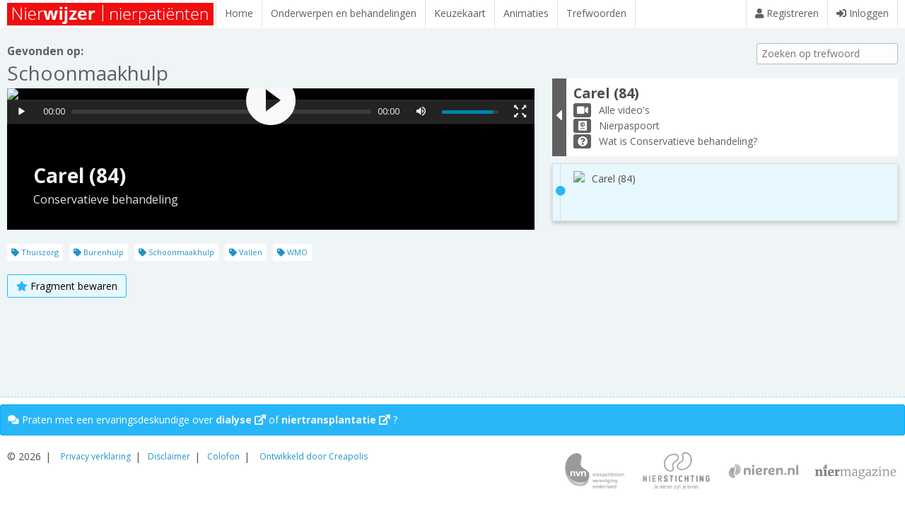

--- FILE ---
content_type: text/html; charset=UTF-8
request_url: https://nierwijzer.nl/nierwijzer/trefwoord/schoonmaakhulp
body_size: 4042
content:
 <!DOCTYPE HTML>
<head>
	<meta http-equiv="Content-Type" content="text/html; charset=utf-8" />
	<title>Trefwoord | Nierwijzer</title>
	<base href="https://nierwijzer.nl/" />
	<link rel="canonical" href="https://nierwijzer.nl/nierwijzer/trefwoord/" />
	<meta name="robots" content="index,follow" />
	<meta property="og:image" content="https://nierwijzer.nl/favicon.png" />
	<meta property="og:url" content="https://nierwijzer.nl/nierwijzer/trefwoord/schoonmaakhulp/" />
	<meta property="og:site_name" content="Nierwijzer" />
	<meta property="og:title" content="Trefwoord | Nierwijzer" />
	<meta name="generator" content="Netfire.nl | Websites | Webwinkels | Webapplicaties | Websystemen | ... en ALLES voor het internet sinds 1999!" />
	<meta name="viewport" content="width=device-width, initial-scale=1, maximum-scale=2" />
	
				<script type="text/javascript">
				  (function(i,s,o,g,r,a,m){i['GoogleAnalyticsObject']=r;i[r]=i[r]||function(){
				  (i[r].q=i[r].q||[]).push(arguments)},i[r].l=1*new Date();a=s.createElement(o),
				  m=s.getElementsByTagName(o)[0];a.async=1;a.src=g;m.parentNode.insertBefore(a,m)
				  })(window,document,'script','//www.google-analytics.com/analytics.js','ga');
			ga('create', 'UA-8391199-67', 'auto', {'name': 'sharedTracker'});ga('sharedTracker.send', 'pageview');</script>
	<!--[if IE]><link rel="shortcut icon" href="https://nierwijzer.nl/favicon.ico"  type="image/x-icon" /><![endif]--><link rel="shortcut icon" href="https://nierwijzer.nl/favicon.png"  type="image/png" />
	<link href="https://nierwijzer.nl/smin/?dir=_css&amp;g=css" type="text/css" rel="stylesheet" /><script src="https://nierwijzer.nl/smin/?dir=_js&amp;g=js" type="text/javascript"></script>
	<link href="https://nierwijzer.nl/smin/?g=css" type="text/css" rel="stylesheet" /><script src="https://nierwijzer.nl/smin/?g=js" type="text/javascript"></script>
	<script src="https://nierwijzer.nl/smin/?dir=_js/smoothscroll&amp;g=js" type="text/javascript" ></script>
	<script src="https://nierwijzer.nl/smin/?dir=_js/scrolltofixed&amp;g=js" type="text/javascript" ></script>
	<script src="https://nierwijzer.nl/smin/?dir=_js/print&amp;g=js" type="text/javascript" ></script>
	<script src="https://www.google.com/recaptcha/api.js?onload=google_recaptcha_onload&render=explicit"></script><script type="text/javascript">var google_recaptcha_onload = function() { $('div.g-recaptcha').each(function(){var gr_id = $(this).attr('id');grecaptcha.render(gr_id,{'sitekey' : '6LcUoVUrAAAAAPyhVlgHP2GV_Fvt9tLFrkYseXMg'});});}</script>	<link href="//fonts.googleapis.com/css?family=Open+Sans:400,400i,700" rel="stylesheet" type="text/css" />
	<link href="https://nierwijzer.nl/js/jplayer/skin/flatie.jplayer.skin.css" media="screen" rel="stylesheet" type="text/css">
	<script type="text/javascript" src="https://nierwijzer.nl/js/jplayer/skin/jquery.jplayer.min.js"></script>
	<script type="text/javascript" src="https://nierwijzer.nl/js/jplayer/skin/flatie.jplayer.skin.js"></script>
</head>
<body class="nierwijzer_tags ">
<div id="main" class="_bg">
	<div id="wrapper">
		<div id="headerCntr">	
			<div id="midheaderCntr">
				<div id="midheader" class="wrapper clearfix">
                	<div class="left">
						<a href="https://nierwijzer.nl/" class="header_logo"><span>Nierwijzer</span></a></li>
                    </div>

                    
					<div class="left navh">						
						<ul>						
															<li><a href="/home"> Home</a></li>
														<li id="nierwijzer_show_onderwerpen_en_behandeling_tour"><a href="https://nierwijzer.nl/nierwijzer/instellingen/"> Onderwerpen en behandelingen</a></li>
							<li id="nierwijzer_show_consultkaart_tour"><a href="https://nierwijzer.nl/keuzekaart/"> Keuzekaart</a></li>
							<li id="nierwijzer_show_behandelingen_tour"><a href="/behandelingen"> Animaties</a></li>  
                     		<li id="nierwijzer_show_trefwoorden_tour"><a href="https://nierwijzer.nl/nierwijzer/trefwoord/"> Trefwoorden</a></li>
													</ul>
					</div>	
											<div class="right navh">
						<ul>
							<li id="nierwijzer_registreren"><a href="https://nierwijzer.nl/home/account/" title="Inloggen"><i class="fa fa-user"></i> <span>Registreren</span></a></li>
							<li id="nierwijzer_inloggen"><a href="https://nierwijzer.nl/home/account/" title="Inloggen"><i class="fa fa-sign-in"></i> <span>Inloggen</span></a></li>
						</ul>
						</div>
										                    				</div>    
			</div>	 
		</div>		
		<div id="content" class="wrapper pt20">   
			<div id="nierwijzer_video_wrapper">   
   			<div class="nfgrid">
			<div class="nfcol nfcol_3_5">
            
                <div class="nierwijzer_video_bar">
                <h3>Gevonden op:</h3>
                <h1>Schoonmaakhulp</h1>            
                </div>            
					
					
					<div id="nierwijzer_video_player">
						<div id="nierwijzer_video_player_info">
							<p class="nierwijzer_video_player_info1">Carel (84)</p>
							<p class="nierwijzer_video_player_info2">Conservatieve behandeling</p>
						</div>
					
<script type="text/javascript">
var timeupdater = 0;
$(document).ready(function() {
	$('#jquery_jplayer_show').flatie({
		media: {
			title: "",
			m4v: "https://nierwijzer.nl/files/carel/v06-carel.mp4"
			,poster:'https://nierwijzer.nl/files/videostills/carel.jpg'		},
		timeupdate: function(event) { // 4Hz
			timeupdater = event.jPlayer.status.currentTime;
   		},
		swfPath: "/js/jplayer/skin/jquery.jplayer.swf",
		solution: 'html, flash',
		volume: 0.9
		,autoplay:true	});
	
	
			setTimeout(function(){
			if(timeupdater == 0){
				$('#jquery_jplayer_show').find('a.video-play').show();
			}
		}, 1000);
	});
</script>
<div id="jquery_jplayer_show" class="jPlayer dark" data-id="show"></div>
					</div>
					
                    
                    						<p class="mt20" id="tag_a_list">
												<a href="https://nierwijzer.nl/nierwijzer/trefwoord/thuiszorg"><i class="fa fa-tag"></i> Thuiszorg</a>
													<a href="https://nierwijzer.nl/nierwijzer/trefwoord/burenhulp"><i class="fa fa-tag"></i> Burenhulp</a>
													<a href="https://nierwijzer.nl/nierwijzer/trefwoord/schoonmaakhulp"><i class="fa fa-tag"></i> Schoonmaakhulp</a>
													<a href="https://nierwijzer.nl/nierwijzer/trefwoord/vallen"><i class="fa fa-tag"></i> Vallen</a>
													<a href="https://nierwijzer.nl/nierwijzer/trefwoord/wmo"><i class="fa fa-tag"></i> WMO</a>
						                    	</p>
                                         
                    
					<div class="clearfix mt20">
						<a href="javascript:;" class="btn_favo" onclick="toggle_video_info('comment');"><i class="fa fa-star"></i> <span>Fragment bewaren</span></a>									
                        
											</div>						
						
                        
                        
                 	 
						
			</div>
			<div class="nfcol nfcol_2_5">
            	<p class="textright mb20"><input type="text" id="tag_autocomplete" placeholder="Zoeken op trefwoord" class="w200" onfocus="$(this).attr('class','maxw500');"  onblur="$(this).attr('class','w200');"></p>
					<ul id="nierwijzer_pers">
    <li class="pers_active clearfix" id="pers_active_cntr" style="background-color:#fff;">
    
        <div class="metro_cur">
            <i class="f24 fa fa-caret-left"></i>
        </div>
    
    	<div class="p10">

            <div class="pers_active_btns" id="pers_active_btns_cntr">
                <span class="video_person_name">Carel (84)</span><br />				
                <a href="https://nierwijzer.nl/nierwijzer/carel" class="btn_profile"><i class="fas fa-video"></i><span>Alle video's</span></a><br />
                <a href="javascript:;" onclick="toggle_video_info('profile');" class="btn_profile"><i class="fas fa-passport"></i><span>Nierpaspoort</span></a><br />
                <a href="javascript:;" onclick="toggle_video_info('behandeling');" class="btn_profile"><i class="fas fa-question-circle"></i><span>Wat is Conservatieve behandeling?</span></a>
            </div>
		</div>
    </li>						
    <li class="pers_comment" id="nierwijzer_show_comment_tour">					
        <a href="javascript:;" onclick="toggle_video_info();" class="btn_white btn_small right"><i class="fa fa-close"></i></a>
        <div id="videoForm">
                <br /><br />	
        Wilt u deze video bewaren of een aantekening maken <a href="https://nierwijzer.nl/home/account/?ref=https://nierwijzer.nl/nierwijzer/trefwoord/schoonmaakhulp/"><br />log dan in</a>.
                </div>	
        <br /><br />		
    </li>
            <li class="pers_notactive clearfix disable" >
            <div class="metro">
                <i class="fa fa-circle"></i>
            </div>
            <div class="p10">
                <a href="https://nierwijzer.nl/nierwijzer/trefwoord/schoonmaakhulp/carel">
                    <img src="/files/carel.jpg">
                    <p class="clearfix">
                        <span class="right_icons">
                            <i></i>										
                        	                                            
                        </span>
                        
                        <span class="pers_name">Carel (84)</span><br />
                    </p>
                </a>
            </div>
        </li>						
        <li class="pers_profile">
        <a href="javascript:;" onclick="toggle_video_info();" class="btn_white btn_small right"><i class="fa fa-close"></i></a></p>
        <div id="video_paspoort">
        <table> <tbody> <tr> <td>Eerste nierfalen</td> <td>enkele jaren geleden</td> </tr> <tr> <td>Oorzaak</td> <td></td> </tr> <tr> <td>Andere aandoening(en)</td> <td>-</td> </tr> <tr> <td>Eerste behandeling</td> <td>-</td> </tr> <tr> <td colspan="2">&nbsp;</td> </tr> <tr> <td><strong>Behandelmethode(n)</strong></td> <td>&nbsp;</td> </tr> <tr> <td>Conservatieve behandeling</td> <td> enkele jaren geleden </td> </tr> </tbody> </table>        </div>
    </li>
    
    <li class="pers_profile_behandeling"><a href="javascript:;" onclick="toggle_video_info();" class="btn_white btn_small right"><i class="fa fa-close"></i></a>
        <iframe width="100%" height="335" src="https://www.youtube.com/embed/XO9qM4VeylE" style="margin-top:10px;" frameborder="0" allowfullscreen></iframe>    </li>                    
</ul>			</div>
			<br class="clear">
		</div>   
 




</div>
<style type="text/css">
#tag_autocomplete{
	-webkit-transition: all 400ms;
    transition: all 400ms;	
}
</style>
<script type="text/javascript">
	$('#tag_autocomplete').autocomplete({
		source:'nierwijzer/trefwoord/schoonmaakhulp/',
		minLength: 1,
		helper: 'autocompleteHelper',
		select: function( event, ui ) {
			gotoUrl('https://nierwijzer.nl/nierwijzer/trefwoord/'+ui.item.key);
		}
	});
</script>  
		</div>
	</div>
	<div id="footer_wrapper">
		<div id="footer">
        	<div id="footer_content" class="clearfix">

        		    			<div id="footer_link_nieren_0822" class="wrapper">	
    				<i class="fas fa-comments"></i>
				Praten met een ervaringsdeskundige over <a href="https://www.nieren.nl/bibliotheek/7-dialyse/205-praten-over-dialyse/3195-hebt-u-vragen-over-dialyse" target="_blank">dialyse <i class= "fas fa-external-link"></i></a> of <a href="https://www.nieren.nl/bibliotheek/210-praten-over-niertransplantatie" target="_blank">niertransplantatie <i class= "fas fa-external-link"></i></a> ?
				</div>
        		                	

                <div id="menu_footer" class="wrapper">
                	<div class="clear">
	                    <ul class="left">
	                        <li>&copy 2026</li>
	                        <li class="pid26"><a href="https://nierwijzer.nl/home/privacy-verklaring/" title="Privacy verklaring" class="sm">Privacy verklaring</a></li><li class="pid27"><a href="https://nierwijzer.nl/home/disclaimer/" title="Disclaimer" class="sm">Disclaimer</a></li><li class="pid28"><a href="https://nierwijzer.nl/home/colofon/" title="Colofon" class="sm">Colofon</a></li>	                        <li><a href="https://creapolis.nl" target="_blank">Ontwikkeld door Creapolis</a></li>                        
	                    </ul>
						<div class="right" id="footer_content_logos">  
	                		<a href="https://nvn.nl" target="_blank" id="footer_logo_nvn" title="Nierpatiënten Vereniging Nederland"><img src="images/logo_nvn.png"></a>
							<a href="http://nierstichting.nl" target="_blank" id="footer_logo-nierstichting" title="Nierstichting"><img src="images/logo-nierstichting.png" ></a>	                			
	                		<a href="http://nieren.nl" target="_blank" id="footer_logo_nieren.nl" title="Nieren.nl"><img src="images/logo-nieren.png"></a>							
							<a href="https://www.nvn.nl/publicaties/tijdschrift-wisselwerking/" target="_blank" id="footer_logo-nier-magazine" title="Nier magazine"><img src="images/logo-nier-magazine.png"></a>
		                </div>
		            </div>
                </div>
			</div>
		</div>
	</div>
	<div id="scrollToTop">
		<a href="javascript:void(0);" onclick="$('body,html').animate({scrollTop: 0}, 800);"><span class="fa fa-arrow-up"></span></a>
	</div>	
</div>
<div id="sidemenu">
	<header>
		<i class="fa fa-star"></i> Mijn video's 
		<a href="https://nierwijzer.nl/mijn-selectie/" onclick="hideSidemenu();" class="f_external"><i class="fas fa-print"></i></a>
		<a href="javascript:;" onclick="hideSidemenu();return false;" class="f_close"><i class="fas fa-times"></i></a>
	</header>
	<ul>
			
	</ul>
</div>
<script type="text/javascript">
$(function(){
	hideSidemenu();	
});
</script>

<div id="header_mobile_options"><div id="toggle-menu" onClick="toggleMenu();"><span></span></div></div> 
	<ul id="header_mobile_menu">
		<li><a href="https://nierwijzer.nl/"><div class="inline w30"><i class="fa fa-home"></i></div> HOME</a></li>	
		<li><a href="https://nierwijzer.nl/nierwijzer/instellingen/"> Onderwerpen en behandelingen</a></li>
		<li><a href="https://nierwijzer.nl/keuzekaart/"> Keuzekaart</a></li>
		<li><a href="/behandelingen"> Animaties</a></li>  
		<li><a href="https://nierwijzer.nl/nierwijzer/trefwoord/"> Trefwoorden</a></li>			
		<li class="pid26"><a href="https://nierwijzer.nl/home/privacy-verklaring/" title="Privacy verklaring" class="sm">Privacy verklaring</a></li><li class="pid27"><a href="https://nierwijzer.nl/home/disclaimer/" title="Disclaimer" class="sm">Disclaimer</a></li><li class="pid28"><a href="https://nierwijzer.nl/home/colofon/" title="Colofon" class="sm">Colofon</a></li>					
		<li><span class="w100p block" style="border-bottom: 2px dashed #ddd;"></span></li>
			
			<li><a href="https://nierwijzer.nl/home/account/" title="Inloggen"><i class="fa fa-sign-in"></i> Inloggen</a></li>
					
        </ul>	


<!-- Google tag (gtag.js) -->
<script async src="https://www.googletagmanager.com/gtag/js?id=G-KGRLCG3Z58"></script>
<script>
  window.dataLayer = window.dataLayer || [];
  function gtag(){dataLayer.push(arguments);}
  gtag('js', new Date());

  gtag('config', 'G-KGRLCG3Z58');
</script>
        
</body>
</html>

--- FILE ---
content_type: text/css; charset=utf-8
request_url: https://nierwijzer.nl/smin/?g=css
body_size: 11967
content:
.account_nfcol_border{border-left:1px dashed #ccc;border-right:1px dashed #ccc}.module_account_social_wrapper{margin-top:40px}#account_box h2, #account_box
.h2{color:inherit}.box_comment_wrapper{border:1px
solid #aaa;padding:20px;margin:40px
0px}.box_comment_wrapper
h2{color:#aaa;margin-bottom:10px}.box_comment, .box_comment .box_head, .box_comment .box_head a, .box_comment .box_head
.box_parent{background-color:#AAA !important;color:#fff !important}.box{padding:20px;margin-bottom:10px;background-color:#fff}.box.p0{padding:0px}.box_head{display:block;padding:10px
20px;margin-bottom:20px;text-align:left;font-size:1.15em;border-bottom:1px solid #fff}.box_head
.fa{margin-right:10px}.box_head
.wright{color:#fff;font-size:11px;float:right}.box_body{padding:0px
20px 20px 20px;position:relative}.box_list_remove li a:after{position:absolute;content:'x';right:30px}.box_list
li{display:block;list-style-type:none;list-style-image:none}.box_list li > a, .box_list li>span{display:block;padding:5px
10px;-webkit-transition:all 0.3s ease;-moz-transition:all 0.3s ease;-ms-transition:all 0.3s ease;-o-transition:all 0.3s ease;transition:all 0.3s ease;border-bottom:1px solid #f1f1f1;color:inherit}.box_list_h
span{border:1px
solid #f1f1f1;display:inline-block;float:left;margin:0px
5px 5px 0px}.box_list li li a, .box_list li li.active
a{padding:5px
10px 5px 20px}.box_list a:hover, .box_list li.active > a, .box_list li.active>a:hover{padding:5px
10px 5px 20px}.box_list li.active > a, .box_list li.active>span{background-color:#FFD740;font-weight:bold}.box_list>li>ul>li.active{background-image:none !important;background-color:#FFE57F}.box_list > li > ul > li.active a, .box_list > li > ul > li.active
span{font-weight:normal;color:inherit}.box_list li.active li>span{border:0px}.box_list li.active li.active>span{border:0px;font-weight:bold}.box_list li li a:hover, .box_list li li.active>a{background-color:transparent}.box_list li li a:hover{border-left:0px}.box_list>li>ul>li{background-image:url('/images/treelist_node.png');background-repeat:no-repeat;background-position:0px center;margin-left:15px}.box_list>li>ul>li:last-child{background-image:url('/images/treelist_lastnode.png');background-position:0px center}.box_list>li>ul>li:hover,.box_list>li>ul>li.active{background-image:url('/images/treelist_node_hover.png')}.box_list>li>ul>li:last-child:hover,.box_list>li>ul>li.active:last-child{background-image:url('/images/treelist_lastnode_hover.png')}.box_row:hover{background-color:#FCFCFC;cursor:pointer}.box_row
.box_head{background-color:transparent}.box_row
.box_parent{font-size:11px;float:right;color:#105da4}.box_parent
.box_head{background-color:#1B7EA3}.box_parent .box_list a:hover, .box_parent .box_list li.active
a{border-left-color:#1B7EA3}.box_tag
.box_head{background-color:#65CDF4}.box_tag .box_list a:hover, .box_tag .box_list li.active
a{border-left-color:#65CDF4}.bradcrumbs{position:relative;padding:5px
10px 10px 20px}.breadcrumbs
ul{float:left}.breadcrumbs
li{margin-right:3px;display:inline-block;zoom:1;*display:inline}.breadcrumbs li:before{float:right;margin:5px
10px 0px 10px;content:'';width:0;height:0;z-index:99;border-top:4px solid transparent;border-bottom:4px solid transparent;border-left:4px solid #E0E4cc!important}.breadcrumbs li
a{}.breadcrumbs li a:hover{}.btn_verder,
.btn_verder span,
.btn_verder i,
.btn_orange,
.btn_white,
.btn_red,
.btn_blue,
.btn_yellow,
.btn_help,
.btn_mz,
.btn_profile,
.btn_profile span,
.btn_profile
i{-webkit-transition:all 0.3s ease-in-out;-moz-transition:all 0.3s ease-in-out;-ms-transition:all 0.3s ease-in-out;-o-transition:all 0.3s ease-in-out;transition:all 0.3s ease-in-out;btn_round_prev
box-sizing:border-box;-moz-box-sizing:border-box;-webkit-box-sizing:border-box}.btn_mz.disabled{background-color:#ddd !important;color:#999 !important}.btn_mz.disabled
i{color:#999 !important}.btn_orange{color:#fff;border-radius:3px;padding:6px
12px;background-color:#f00e0e}.btn_orange:hover{color:#fff;text-decoration:none;background-color:#ff4c56}.btn_ga_verder_nierwijzer
i{color:#fff}.navh .btn_ga_verder_nierwijzer i, .btn.btn_ga_verder_nierwijzer
i{color:#ff4c56}.btn_help{color:#fff;border-radius:3px;padding:6px
12px;background-color:#ff3c1f;margin-bottom:20px}.btn_help:hover{color:#fff;text-decoration:none;background-color:#f00e0e}.btn_favo{color:#000;border:1px
solid #29b6f6;border-radius:3px;padding:6px
12px;background-color:#e7f8ff;text-decoration:none}.btn_favo
i{color:#29b6f6}.btn_favo:hover{color:#fff;text-decoration:none;background-color:#29b6f6}.btn_favo:hover
i{color:#fff}.btn_profile{display:inline-block;position:relative}.btn_profile
i{float:left;position:absolute;display:block;text-align:center;border-radius:3px;width:25px;line-height:20px;background-color:#615f5f;color:#fff}.btn_profile
span{margin-right:2px;border-radius:3px;padding:0px
8px;line-height:20px;position:relative;display:block;z-index:2;margin-left:28px;background-color:#fff;color:#615f5f;white-space:normal;word-wrap:break-word}.btn_profile:hover,.btn_profile:focus{text-decoration:none}.btn_profile:hover
span{background-color:#f1f1f1}.btn_profile:hover
i{background-color:#4e4c4c}.btn_white{color:#2192c6;border-radius:3px;padding:6px
12px;background-color:#fff;border:1px
solid #EBEBEB;color:inherit}.btn_white:hover{text-decoration:none;background-color:rgba(255,255,255,0.8)}.btn_blue,input[type="button"],input[type="submit"]{box-shadow:none;background:none;font-weight:normal;text-shadow:none;color:#fff !important;border-radius:3px;padding:6px
12px;background-color:#14a4e4;border:1px
solid #14a4e4;color:inherit}.btn_blue:hover,input[type="button"]:hover,input[type="submit"]:hover,.btn_blue:focus,input[type="button"]:focus,input[type="submit"]:focus{text-decoration:none;background-color:rgba(20,164,228,0.8)}.btn_next{display:inline-block;border-radius:3px;padding:6px
12px;color:#fff;background-color:#29b6f6;margin-left:10px}.btn_next
i{color:#fff;margin-left:5px}.btn_next:hover{text-decoration:none;color:#fff;background-color:#2192c6}.btn_prev{display:inline-block;border-radius:3px;padding:6px
12px;color:#fff;background-color:#615f5f}.btn_prev
i{margin-right:5px;color:#fff}.btn_prev:hover{text-decoration:none;color:#fff;background-color:#4e4c4c}.btn_round_next{border-radius:50%;width:100px;height:100px;display:block;background-color:#29b6f6;-webkit-transition:all 0.15s ease;-moz-transition:all 0.15s ease;-ms-transition:all 0.15s ease;-o-transition:all 0.15s ease;transition:all 0.15s ease;box-sizing:border-box;-moz-box-sizing:border-box;-webkit-box-sizing:border-box}.btn_round_next
i{box-sizing:border-box;-moz-box-sizing:border-box;-webkit-box-sizing:border-box;padding-left:10px;display:inline-block;text-align:center;width:100px;height:100px;line-height:100px;font-size:110px;color:#fff;-webkit-transition:all 0.15s ease;-moz-transition:all 0.15s ease;-ms-transition:all 0.15s ease;-o-transition:all 0.15s ease;transition:all 0.15s ease}.btn_round_next:hover{background-color:#2192c6}.btn_round_next:hover
i{font-size:80px}.btn_round_prev{border-radius:50%;width:30px;height:50px;display:block;background-color:#615f5f;-webkit-transition:all 0.15s ease;-moz-transition:all 0.15s ease;-ms-transition:all 0.15s ease;-o-transition:all 0.15s ease;transition:all 0.15s ease;box-sizing:border-box;margin-right:10px;-moz-box-sizing:border-box;-webkit-box-sizing:border-box}.btn_round_prev
i{box-sizing:border-box;-moz-box-sizing:border-box;-webkit-box-sizing:border-box;padding-right:5px;display:inline-block;text-align:center;width:50px;height:50px;line-height:50px;font-size:50px;color:#dfdfdf;-webkit-transition:all 0.15s ease;-moz-transition:all 0.15s ease;-ms-transition:all 0.15s ease;-o-transition:all 0.15s ease;transition:all 0.15s ease}.btn_round_prev:hover{background-color:#4e4c4c}.btn_round_prev:hover
i{font-size:30px}.bxslider li
.slider_text_container{position:absolute;width:100%;z-index:10000;padding:10px;text-align:center;font-family:'Lato',sans-serif}.bxslider li
.slider_title{font-size:22px;line-height:60px;font-weight:bold;font-family:'Lato',sans-serif;color:#303030}.bxslider li
.slider_description{font-size:80px;line-height:70px;font-family:'Lato',sans-serif;color:#303030}.bxslider li .slider_description
p{margin:10px
0px!important}.bx-controls-direction{display:block !important}.bx-controls-direction
a{margin:-140px 15px 0px 15px}.bx-default-pager{display:none !important}.bx-wrapper{margin:0
auto 0px auto;padding:0;*zoom:1;position:relative;z-index:1}.bx-wrapper
li{text-align:center}.bx-wrapper
img{width:100%;height:auto;max-width:920px;display:block;margin:0px
auto}.bx-wrapper
.slider_bg{position:relative;z-index:20;height:380px !important;display:block;margin:0px
auto;background-position:center center;background-repeat:no-repeat}#introCntr .bx-wrapper
img{position:relative;z-index:9999;height:auto;display:block;margin:0px
auto;background-position:center center;background-repeat:no-repeat;background-size:cover}#introCntr .bx-wrapper
.slider_bg{position:relative;z-index:2;height:100%;background-attachment:fixed}#gallerySliderCntr
.slider_bg{position:relative;z-index:2;height:100%;background-attachment:fixed}.bx-wrapper .bx-viewport{left:0px}.bx-wrapper .bx-pager,
.bx-wrapper .bx-controls-auto{position:absolute;bottom:-30px;width:100%}.bx-wrapper .bx-loading{min-height:50px;background:url(/images/bxslider/bx_loader.gif) center center no-repeat #fff;height:100%;width:100%;position:absolute;top:0;left:0;z-index:2000}.bx-wrapper .bx-pager{text-align:center;font-size: .85em;font-family:Arial;font-weight:bold;color:#666;padding-top:20px}.bx-wrapper .bx-pager .bx-pager-item,
.bx-wrapper .bx-controls-auto .bx-controls-auto-item{display:inline-block;*zoom:1;*display:inline}.bx-wrapper .bx-pager.bx-default-pager
a{background:#666;text-indent:-9999px;display:block;width:10px;height:10px;margin:0
5px;outline:0;-moz-border-radius:5px;-webkit-border-radius:5px;border-radius:5px}.bx-wrapper .bx-pager.bx-default-pager a:hover,
.bx-wrapper .bx-pager.bx-default-pager
a.active{background:#000}.bx-controls-direction
a{-webkit-transition:all 300ms ease;-moz-transition:all 300ms ease;-ms-transition:all 300ms ease;-o-transition:all 300ms ease;transition:all 300ms ease}.bx-wrapper:hover .bx-controls-direction
a{}.bx-wrapper .bx-prev, .bx-wrapper .bx-next{}.bx-wrapper .bx-prev{left:35px;border-bottom:2px solid #171617;border-left:2px solid #171617;-webkit-transform:rotate(45deg);-ms-transform:rotate(45deg);transform:rotate(45deg)}.bx-wrapper .bx-next{right:35px;border-bottom:2px solid #171617;border-left:2px solid #171617;-webkit-transform:rotate(225deg);-ms-transform:rotate(225deg);transform:rotate(225deg)}.bx-wrapper .bx-controls-direction
a{overflow:hidden;text-indent:-9999px;position:absolute;width:55px;height:55px;-moz-box-sizing:border-box;-webkit-box-sizing:border-box;box-sizing:border-box;z-index:99}.bx-wrapper .bx-controls-direction a:hover{text-decoration:none !important}.bx-wrapper .bx-controls-direction
a.disabled{display:none}.bx-wrapper .bx-controls-auto{text-align:center}.bx-wrapper .bx-controls-auto .bx-start{display:block;text-indent:-9999px;width:10px;height:11px;outline:0;background:url(/images/bxslider/controls.png) -86px -11px no-repeat;margin:0
3px}.bx-wrapper .bx-controls-auto .bx-start:hover,
.bx-wrapper .bx-controls-auto .bx-start.active{background-position:-86px 0}.bx-wrapper .bx-controls-auto .bx-stop{display:block;text-indent:-9999px;width:9px;height:11px;outline:0;background:url(/images/bxslider/controls.png) -86px -44px no-repeat;margin:0
3px}.bx-wrapper .bx-controls-auto .bx-stop:hover,
.bx-wrapper .bx-controls-auto .bx-stop.active{background-position:-86px -33px}.bx-wrapper .bx-controls.bx-has-controls-auto.bx-has-pager .bx-pager{text-align:left;width:80%}.bx-wrapper .bx-controls.bx-has-controls-auto.bx-has-pager .bx-controls-auto{right:0;width:35px}.bx-wrapper .bx-caption{position:absolute;bottom:0;left:0;background:#666\9;background:rgba(80, 80, 80, 0.75);width:100%}.bx-wrapper .bx-caption
span{color:#fff;font-family:Arial;display:block;font-size: .85em;padding:10px}.comments_wrapper{border:1px
solid #E4E4E4;-webkit-box-shadow:inset 0 1px 0 rgba(255, 255, 255, 0.2), 0 1px 5px rgba(0, 0, 0, 0.05);-moz-box-shadow:inset 0 1px 0 rgba(255, 255, 255, 0.2), 0 1px 5px rgba(0, 0, 0, 0.05);box-shadow:inset 0 1px 0 rgba(255, 255, 255, 0.2), 0 1px 5px rgba(0, 0, 0, 0.05);background-color:#f1f1f1;position:relative;margin:20px
0px;padding:20px}.comments_wrapper table, .comments_wrapper table tr, .comments_wrapper table
td{background-color:#f1f1f1}.comments{margin:10px
0px;padding:10px;color:#000;background:none !important;background-color:#fff !important;border:1px
solid #bbb;*border:0;border-color:#e6e6e6 #e6e6e6 #bfbfbf;border-color:rgba(0, 0, 0, 0.1) rgba(0, 0, 0, 0.1) rgba(0, 0, 0, 0.25);-webkit-border-radius:0px !important;-moz-border-radius:0px !important;border-radius:0px !important;filter:none !important;-webkit-box-shadow:inset 0 1px 0 rgba(255, 255, 255, 0.2), 0 1px 5px rgba(0, 0, 0, 0.05);-moz-box-shadow:inset 0 1px 0 rgba(255, 255, 255, 0.2), 0 1px 5px rgba(0, 0, 0, 0.05);box-shadow:inset 0 1px 0 rgba(255, 255, 255, 0.2), 0 1px 5px rgba(0, 0, 0, 0.05)}.comments
td{padding:2px;vertical-align:middle !important}.comments .stars, .comments .stars-fixed{width:100px}.comments
.cname{float:left}.comments
.cdate{font-size:10px;float:right;margin:5px
5px 0px 0px}.comments
.ctext{font-size:18px;position:relative;font-family:'Courgette',cursive !important;display:block;margin-top:20px}.comments
.ftext{font-weight:bold}#contact_form{max-width:400px}html,body{color:#4e4c4c;font-family:'Open Sans',sans-serif;font-size:14px;line-height:22px}body.cke_editable{background-color:#f1f1f1}a{color:#2192c6;cursor:pointer;text-decoration:none}a:hover,a:active,a:focus{color:#29b6f6;text-decoration:underline}p{margin-bottom:15px}hr{color:#FFF59D;background-color:#81C784;height:1px;border:0px}h1,h2,h3,h4,h5,h6,.h1,.h2,.h3,.h4,.h5,.h6{color:#615f5f;padding:0;margin-bottom:0px;font-family:'Open Sans',sans-serif;font-weight:400}body.intro #content, body.intro #content h1, body.intro #content h2,body.intro #content .h1, body.intro #content .h2, body.intro #content .h3,
body.nierwijzer_intro #content, body.nierwijzer_intro #content h1, body.nierwijzer_intro #content h2,body.nierwijzer_intro #content .h1, body.nierwijzer_intro #content .h2, body.nierwijzer_intro #content
.h3{}h1,
.h1,
p.h1,
h1.h1,
span.h1,
.cke_editable h1,
.cke_editable span.h1,
.cke_editable
p.h1{font-family:'Open Sans',sans-serif;color:#615f5f;font-weight:400;line-height:1.6em;font-size:2em}h2,
.h2,
p.h2,
span.h2,
.cke_editable h2,
.cke_editable span.h2,
.cke_editable
p.h2{color:#615f5f;font-family:'Open Sans',sans-serif;font-weight:700;line-height:1.7em;font-size:1.7em}h3,
.h3,
p.h3,
span.h3,
.cke_editable h3,
.cke_editable span.h3,
.cke_editable
p.h3{font-family:'Open Sans',sans-serif;color:#615f5f;font-weight:700;line-height:1.1em;font-size:1.1em}h4,
.h4,
p.h4,
span.h4,
.cke_editable h4,
.cke_editable span.h4,
.cke_editable
p.h4{line-height:1.2em;font-size:1.1em}h5,
.h5,
p.h5,
span.h5,
.cke_editable h5,
.cke_editable span.h5,
.cke_editable
p.h5{font-weight:bold;line-height:1em;font-size:1em}h6,
.h6,
p.h6,
span.h6,
.cke_editable h6,
.cke_editable span.h6,
.cke_editable
p.h6{font-weight:bold;line-height:1em;font-size:0.9em}div.borderbox{width:100%;box-sizing:border-box;-moz-box-sizing:border-box;-webkit-box-sizing:border-box;margin:0px
0px 5px 0px;display:block;background-color:#fff;padding:10px
10px;text-decoration:none;-webkit-border-radius:3px;-moz-border-radius:3px;border-radius:3px;border:1px
solid #424244}#footer_link_nieren_0822{display:block;color:#fff;border:1px
solid #00afff;border-radius:3px;padding:6px
12px;background-color:#29b6f6;text-decoration:none}#footer_link_nieren_0822
a{font-weight:bold;color:#fff}#footer_link_nieren_0822 a:hover,
#footer_link_nieren_0822 a:active{text-decoration:underline}#footer_wrapper{position:relative;z-index:25;display:table-row}#footer{position:relative;border-top:1px dashed #81D4FA;background-color:#fff;-webkit-box-sizing:border-box;-moz-box-sizing:border-box;box-sizing:border-box;padding:10px
0px !important;display:table-cell;vertical-align:bottom}#footer
.wrapper{padding:10px}#menu_footer li, #menu_footer li
a{}#menu_footer
li{line-height:40px;display:inline-block}#menu_footer
a{float:left;text-decoration:none;font-size:12px;margin-left:10px}#menu_footer a:hover{text-decoration:underline}#menu_footer li:after{content:"|";margin-left:6px}#menu_footer li:last-child:after{content:""}#footer_content_logos{display:flex;align-items:center;flex-wrap:wrap}#footer_content_logos
a{margin-left:20px}#footer_content_logos a:first-child{margin-left:0px}#footer_content_logos a
img{position:relative;display:inline-block;height:auto}#footer_content_logos a:nth-of-type(1) img{height:50px;width:auto}#footer_content_logos a:nth-of-type(2) img{height:80px;width:auto}#footer_content_logos a:nth-of-type(3) img{width:100px}#footer_content_logos a:nth-of-type(4) img{width:120px}#footer_content_logos a
img{-webkit-transition:all 150ms ease;-moz-transition:all 150ms ease;-ms-transition:all 150ms ease;-o-transition:all 150ms ease;transition:all 150ms ease;width:auto;max-width:100%;height:auto;opacity:.5;filter:gray;-webkit-filter:grayscale(100%)}#footer_content_logos a:hover
img{opacity:1;filter:none;-webkit-filter:grayscale(0%)}#footer_logo_nvn
img{max-width:295px}#footer_logo_patientenfederatie
img{max-width:150px}#footer_logo_lpggz
img{max-width:30px}#footer_logo_iederin
img{max-width:85px}#footer_logo_pgwerktsamen
img{max-width:220px}[class*="hint--"]:after,[class*="hint--"]:before{white-space:pre}.hoverboxheader{padding:10px
10px 0px 10px}a.fancybox,a.brand{position:relative;display:inline-block}a.fancybox img, a.brand
img{position:relative;-webkit-transition:all 350ms ease;-moz-transition:all 350ms ease;-ms-transition:all 350ms ease;-o-transition:all 350ms ease;transition:all 350ms ease;border-top:5px solid #fa6a03;-webkit-box-shadow:0px 1px 1px #c8c8c8;-moz-box-shadow:0px 1px 1px #c8c8c8;box-shadow:0px 1px 1px #c8c8c8;-ms-filter:"progid:DXImageTransform.Microsoft.Shadow(Strength=4, Direction=90, Color='#c8c8c8')";filter:progid:DXImageTransform.Microsoft.Shadow(Strength=3,Direction=200,Color='#c8c8c8')}a.fancybox:hover img, a.brand:hover
img{filter:gray;filter:grayscale(100%) opacity(0.5);-webkit-filter:grayscale(100%) opacity(0.5);-moz-filter:grayscale(100%) opacity(0.5);-o-filter:grayscale(100%) opacity(0.5);-ms-filter:grayscale(100%) opacity(0.5)}a.fancybox:hover:before,a.brand:hover:before{display:inline-block;font-family:FontAwesome;font-style:normal;font-weight:normal;line-height:1;-webkit-font-smoothing:antialiased;-moz-osx-font-smoothing:grayscale;content:"\f002";font-size:70px;color:rgba(255,255,255,.5);position:absolute;left:50%;top:50%;margin:-35px 0px 0px -35px;z-index:999}* html .ui-autocomplete{max-height:200px;height:200px!important;overflow-y:auto;z-index:9999999!important}.ui-autocomplete{max-height:200px;overflow-y:auto;z-index:9999999!important}.autocompleteHelper{display:block!important;margin:0px!important;padding:0px!important;list-style:none!important;clear:both!important;max-width:400px;-webkit-transition:all 300ms ease;-moz-transition:all 300ms ease;-ms-transition:all 300ms ease;-o-transition:all 300ms ease;transition:all 300ms ease}.autocompleteHelperId{background:#ffffff!important;font-weight:bold!important;float:left!important;padding:6px
8px!important;margin:0px
3px 3px 0px!important;cursor:move!important;border:1px
solid #eaeaea !important}.autocompleteHelperId:hover{border:1px
solid #999 !important;background-color:#fff;-webkit-box-shadow:0px 3px 10px rgba(0, 0, 0, 0.2), 0 0 10px rgba(0, 0, 0, 0.05) inset;-moz-box-shadow:0px 3px 10px rgba(0, 0, 0, 0.2), 0 0 10px rgba(0, 0, 0, 0.05) inset;box-shadow:0px 3px 10px rgba(0, 0, 0, 0.2), 0 0 10px rgba(0, 0, 0, 0.05) inset}.autocompleteHelperId
i{cursor:pointer;color:red;filter:alpha(opacity=30);-moz-opacity:.3;opacity:.3}.autocompleteHelperId i:hover{filter:alpha(opacity=100);-moz-opacity:1;opacity:1}.loading{-webkit-border-radius:3px;-moz-border-radius:3px;border-radius:3px;-webkit-box-shadow:0 2px 6px rgba(0, 0, 0, 0.2), 0 0 5px rgba(0, 0, 0, 0.1) inset;-moz-box-shadow:0 2px 6px rgba(0, 0, 0, 0.2), 0 0 5px rgba(0, 0, 0, 0.1) inset;box-shadow:0 2px 6px rgba(0, 0, 0, 0.2), 0 0 5px rgba(0, 0, 0, 0.1) inset}.smallloader{display:none}.btn_mz{color:#000;border:1px
solid #3e69ac;border-radius:3px;padding:6px
12px;background-color:#3e69ac;text-decoration:none;color:#fff;font-size:inherit;margin-left:5px;font-weight:normal}.btn_mz
i{color:#fff}a.btn_mz:hover,a.btn_mz:active,a.btn_mz:focus,button.btn_mz:hover,button.btn_mz:active,button.btn_mz:focus{color:#fff;text-decoration:none;background-color:#5584cf}.btn_mz:hover
i{color:#fff}body.mantelzorg_fragmenten .jPlayer
.controls{background-color:#3e69ac;border-color:#3e69ac}body.mantelzorg_fragmenten #nierwijzer_pers li.pers_active
.metro_cur{background-color:#3e69ac}body.mantelzorg_fragmenten #nierwijzer_pers li.pers_notactive .metro
i{color:#3e69ac}body.mantelzorg_fragmenten #nierwijzer_pers li.pers_notactive .metro::before{background-color:#3e69ac}body.mantelzorg_fragmenten #nierwijzer_pers
li.pers_notactive.disable{background-color:#dbe6f7 !important}#returnMessage{position:fixed;top:30px !important;bottom:auto !important;right:0 !important;left:auto !important}.block_more{background:transparent url('/images/moreless_bg.png') bottom left repeat-x}.block_more,.block_less{display:none;position:relative;min-height:30px;bottom:20px}.block_less{bottom:0px}.btn_moreless{text-align:center;overflow:auto;position:absolute;margin:20px
0px 0px 0px;padding:3px
5px}.block_more .btn_moreless
span{background-position:0px -13px}.block_more .btn_moreless:hover
span{background-position:0px -53px}.block_less .btn_moreless
span{background-position:0px -93px}.block_less .btn_moreless:hover
span{background-position:0px -133px}.navh{}.navh ul
ul{display:none}.navh ul li:hover>ul{display:block}.navh ul
li{-webkit-transition:all 300ms ease;-moz-transition:all 300ms ease;-ms-transition:all 300ms ease;-o-transition:all 300ms ease;transition:all 300ms ease}.navh>ul{list-style:none;position:relative;display:inline-table;z-index:999}.navh ul:after{content:"";clear:both;display:block}.navh>ul>li{float:left}.navh ul li:hover{background-color:#f8fdff}.navh ul li:first-child>a{border-left:1px solid #dfdfdf}.navh>ul>li:first-child>a{}.navh ul li
a{display:block;padding:8px
12px;color:#615f5f;text-decoration:none;border-right:1px solid #dfdfdf}.navh ul
ul{position:absolute;top:100%;padding:0;z-index:11;padding-top:0px;margin-top:0px;background:none;background-color:transparent}.navh ul ul
li{text-align:left;float:none;background-color:#fff;border-bottom:1px solid rgba(0, 0, 0, 0.2) !important;border-top:1px solid rgba(255, 255, 255, 0.1) !important;position:relative;-webkit-box-shadow:0px 2px 4px rgba(0, 0, 0, 0.15);-moz-box-shadow:0px 2px 4px rgba(0, 0, 0, 0.15);box-shadow:0px 2px 4px rgba(0, 0, 0, 0.15)}.navh ul ul li
a{white-space:nowrap}.navh ul ul li:hover{background-color:#f8fdff}.navh ul ul ul:before{display:none}.navh ul ul ul:before{content:'';width:0;display:block;height:0;position:absolute;left:0;top:14px;z-index:99999;border-bottom:10px solid transparent;border-top:10px solid transparent;border-right:10px solid #e0e4cc}.navh ul ul
ul{position:absolute;left:100%;padding-left:20px;margin-left:-10px;top:-12px}.navh ul ul ul
li{border-left:1px solid #ccc}.navh ul
li.active{background-color:#2486b8 !important}.navh ul li.active>a{color:#fff}.navh ul li a.btn_orange,
.navh ul li
a.btn_yellow{border-radius:0px;border:0px}@media only screen and (max-width: 1000px){.tiles .nfcol_1_4, #tags_view
.nfcol_1_4{width:49.2%}.tiles .nfcol_1_4:nth-child(2n), #tags_view .nfcol_1_4:nth-child(2n){margin-right:0 !important}.tiles .nfcol_1_4:nth-child(1n), #tags_view .nfcol_1_4:nth-child(1n){margin-left:0 !important;margin-right:1.6%}}@media only screen and (max-width: 600px){.tiles .nfcol_1_4, #tags_view
.nfcol_1_4{width:100%}}@media only screen and (max-width: 800px){.nfcol{margin:1% 0 1% 0%}.nfcol_2_2,.nfcol_1_2,.nfcol_3_3,.nfcol_2_3,.nfcol_1_3,.nfcol_4_4,.nfcol_3_4,.nfcol_2_4,.nfcol_1_4,.nfcol_5_5,.nfcol_4_5,.nfcol_3_5,.nfcol_2_5,.nfcol_1_5,.nfcol_6_6,.nfcol_5_6,.nfcol_4_6,.nfcol_3_6,.nfcol_2_6,.nfcol_1_6,.nfcol_7_7,.nfcol_6_7,.nfcol_5_7,.nfcol_4_7,.nfcol_3_7,.nfcol_2_7,.nfcol_1_7,.nfcol_8_8,.nfcol_7_8,.nfcol_6_8,.nfcol_5_8,.nfcol_4_8,.nfcol_3_8,.nfcol_2_8,.nfcol_1_8,.nfcol_9_9,.nfcol_8_9,.nfcol_7_9,.nfcol_6_9,.nfcol_5_9,.nfcol_4_9,.nfcol_3_9,.nfcol_2_9,.nfcol_1_9,.nfcol_10_10,.nfcol_9_10,.nfcol_8_10,.nfcol_7_10,.nfcol_6_10,.nfcol_5_10,.nfcol_4_10,.nfcol_3_10,.nfcol_2_10,.nfcol_1_10,.nfcol_11_11,.nfcol_10_11,.nfcol_9_11,.nfcol_8_11,.nfcol_7_11,.nfcol_6_11,.nfcol_5_11,.nfcol_4_11,.nfcol_3_11,.nfcol_2_11,.nfcol_1_11,.nfcol_12_12,.nfcol_11_12,.nfcol_10_12,.nfcol_9_12,.nfcol_8_12,.nfcol_7_12,.nfcol_6_12,.nfcol_5_12,.nfcol_4_12,.nfcol_3_12,.nfcol_2_12,.nfcol_1_12{width:100%}}.clicklist li:nth-child(even){background-color:#fafdff}.clicklist li:nth-child(odd){background-color:transparent}.clicklist li:last-child{border-bottom:0px}.clicklist
li{border-collapse:collapse;padding:6px
12px;vertical-align:middle;border-bottom:1px solid #d1effd;clear:both;white-space:nowrap;-webkit-transition:all 300ms ease;-moz-transition:all 300ms ease;-ms-transition:all 300ms ease;-o-transition:all 300ms ease;transition:all 300ms ease}.clicklist li:hover{background-color:#ECF7FF}.jPlayer .playerScreen .video-play{background:none !important}#jquery_jplayer_show{min-height:200px}#nierwijzer_video_menu_toggler{z-index:102;display:inline-block;float:left;padding:4px;margin:0px
10px 0px 0px;text-decoration:none}#nierwijzer_video_menu_toggler:hover{text-decoration:none}#nierwijzer_video_menu_toggler
i{width:16px}#nierwijzer_video_menu_toggler
span{font-size:1.3em}#nierwijzer_video_wrapper #nierwijzer_video_menu_toggler i.fa-close,
#nierwijzer_video_wrapper.menu_open #nierwijzer_video_menu_toggler i.fa-bars{display:none}#nierwijzer_video_wrapper.menu_open #nierwijzer_video_menu_toggler i.fa-close{display:inline-block !important}#nierwijzer_video_menu{background-color:#fff;z-index:103;position:fixed;top:0;left:0;overflow-y:auto;margin:0;padding:40px
20px 20px 20px;list-style:none;background:#fff;border-right:1px solid #f1f1f1;height:100%;width:320px;transition:transform .35s ease-in-out;-webkit-transition:-webkit-transform .35s ease-in-out;transform:translate3d(-320px, 0, 0 );-webkit-transform:translate3d( -320px, 0, 0 );-webkit-box-sizing:border-box;box-sizing:border-box}#nierwijzer_video_wrapper.menu_open
#nierwijzer_video_menu{transform:translate3d( 0px, 0, 0 );-webkit-transform:translate3d( 0px, 0, 0 )}#nierwijzer_video_player{position:relative}#nierwijzer_video_player_info{position:absolute;color:#fff;z-index:99;bottom:10%;left:5%}.nierwijzer_video_player_info1{font-size:28px;font-weight:bold;color:#f1f1f1}.nierwijzer_video_player_info2{font-size:16px;line-height:1;color:#E4E4E4}@media only screen and (max-width: 1000px){#nierwijzer_video_player_info{}.nierwijzer_video_player_info1{font-size:27px}.nierwijzer_video_player_info2{font-size:15px;line-height:19px}}@media only screen and (max-width: 900px){#nierwijzer_video_player_info{}.nierwijzer_video_player_info1{font-size:26px}.nierwijzer_video_player_info2{font-size:14px;line-height:18px}}@media only screen and (max-width: 800px){#nierwijzer_intro{margin:0px
!important}#nierwijzer_video_player_info{}.nierwijzer_video_player_info1{font-size:25px}.nierwijzer_video_player_info2{font-size:13px;line-height:17px}}@media only screen and (max-width: 730px){#nierwijzer_video_player_info{}.nierwijzer_video_player_info1{font-size:24px}.nierwijzer_video_player_info2{font-size:12px;line-height:16px}}@media only screen and (max-width: 700px){#nierwijzer_video_player_info{}.nierwijzer_video_player_info1{font-size:23px}.nierwijzer_video_player_info2{font-size:11px;line-height:15px}}@media only screen and (max-width: 600px){.nierwijzer_video_player_info1{font-size:28px}.nierwijzer_video_player_info2{font-size:16px;line-height:20px}}@media only screen and (max-width: 500px){.nierwijzer_video_player_info1{font-size:27px}.nierwijzer_video_player_info2{font-size:15px;line-height:19px}}@media only screen and (max-width: 400px){.nierwijzer_video_player_info1{font-size:26px}.nierwijzer_video_player_info2{font-size:14px;line-height:18px}}@media only screen and (max-width: 300px){.nierwijzer_video_player_info1{font-size:25px}.nierwijzer_video_player_info2{font-size:13px;line-height:17px}}@media only screen and (max-width: 200px){.nierwijzer_video_player_info1{font-size:24px}.nierwijzer_video_player_info2{font-size:12px;line-height:16px}}#nierwijzer_intro{margin:35px
0px}#nierwijzer_intro_text{margin:0px
0px 0px}#nierwijzer_intro_text
h1{font-size:2em;font-weight:Bold}#nierwijzer_intro_image{max-width:350px;float:right;line-height:0}#nierwijzer_intro_image
img{max-width:350px}.nierwijzer_video_bar{margin-top:4px}.nierwijzer_video_bar_person{margin-top:7px}.nierwijzer_video_bar
span{margin-top:4px;font-size:1.3em}.nierwijzer_video_bar i.video_bar_onderwerp,
.nierwijzer_video_bar
i.video_bar_behandelmethode{border-radius:3px;width:27px;line-height:28px;text-align:center;float:left;position:absolute;box-sizing:border-box;-moz-box-sizing:border-box;-webkit-box-sizing:border-box;background-color:#fff;border:1px
solid #F0F0F0}.nierwijzer_video_bar
i.video_bar_onderwerp{background-color:#2192c6;color:#fff}.nierwijzer_video_bar
i.video_bar_behandelmethode{background-color:#cebe30;color:#fff}.nierwijzer_video_bar
span{white-space:normal;word-wrap:break-word;display:inline-block;margin-left:34px}#nierwijzer_pers.nierwijzer_pers_person{margin-top:33px !important}#nierwijzer_pers.nierwijzer_pers_tags{margin-top:46px !important}#nierwijzer_pers
li{list-style:none;margin-bottom:10px;clear:both;position:relative}#nierwijzer_pers
li.pers_active{}#nierwijzer_pers li.pers_active
img{float:left;margin:0px
10px 0px 0px;height:100px}#nierwijzer_pers
li.pers_notactive{text-align:left}#nierwijzer_pers li.pers_notactive
a{color:inherit}#nierwijzer_pers li.pers_notactive .right_icons
.fa{color:#ccc}#nierwijzer_pers li.pers_notactive:hover .right_icons
.fa{color:inherit}#nierwijzer_pers
li.pers_notactive{-webkit-transition:background-color 0.3s ease-in-out;-moz-transition:background-color 0.3s ease-in-out;-ms-transition:background-color 0.3s ease-in-out;-o-transition:background-color 0.3s ease-in-out;transition:background-color 0.3s ease-in-out;background-color:#fff;margin-bottom:0px}#nierwijzer_pers li.pers_notactive
p{margin-bottom:0px}#nierwijzer_pers li.pers_notactive:hover{background-color:#f9f9f9}#nierwijzer_pers li.pers_active
.metro_cur{height:100%;background-color:#615f5f;width:10px;height:70px;padding:40px
5px 0px 5px;float:left}#nierwijzer_pers li.pers_active .metro_cur
i{color:#fff}#nierwijzer_pers li.pers_notactive
.metro{float:left;width:20px;padding:25px
5px 0px 4px}#nierwijzer_pers li.pers_notactive .metro
i{z-index:100;color:#999;position:absolute}#nierwijzer_pers li.pers_notactive .metro::before{z-index:88;content:"";height:71px;position:absolute;width:1px;background-color:#615f5f;top:0px;left:10px}#nierwijzer_pers li.pers_notactive
.right_icons{float:right}#nierwijzer_pers li.pers_notactive .right_icons
i{min-height:13px;display:block;color:#3f3d3d}#nierwijzer_pers li.pers_notactive
img{float:left;margin:0px
10px 0px 0px;height:50px}#nierwijzer_pers
li.pers_notactive.disable{background-color:#e7f8ff !important;border:1px
solid #ddd;z-index:10;box-shadow:0 3px 6px rgba(0,0,0,0.08), 0 3px 6px rgba(0,0,0,0.13)}#nierwijzer_pers li.pers_notactive.disable .metro::before{background-color:#ddd;height:80px}#nierwijzer_pers li.pers_notactive.disable
img{height:60px}#nierwijzer_pers li.pers_notactive.disable
.metro{padding-top:31px}#nierwijzer_pers li.pers_notactive.disable .metro
i{color:#29b6f6;z-index:88}li.pers_profile,li.pers_profile_behandeling,li.pers_comment{display:none;font-size:0.9em;background-color:#fff;padding:10px}#nierwijzer_pers #video_paspoort
td{border-bottom:1px solid #eee}#nierwijzer_pers #video_paspoort td:first-child{font-weight:600}li.pers_notactive>a,li.pers_notactive>a:hover{text-decoration:none}.pers_active_img{float:left}.pers_active_btns{margin:0px
0px 0px 20px}.video_person_name{font-weight:bold;font-size:1.4em}#favo_filter{margin-bottom:10px !important}#favo_filter
li{display:block;margin:0px
5px 10px 0px}#favo_filter li
a{padding:5px
10px;border:1px
solid #f1f1f1;background-color:#f1f1f1}#content .morelessBlock>li{list-style:none;list-style-position:inside;list-style-type:none;position:relative !important;margin:0px
0px 0px 1.6em}#tag_a_list a, #tag_a_list a:focus, #tag_a_list a:hover{display:inline-block;text-decoration:none;border-radius:3px;background-color:#fff;border:1px
solid #cc;padding:1px
6px;font-size:11px;margin:0px
5px 5px 0px}.pageBox{float:left;vertical-align:top}.pageBox li, .pageBox li
a{background:none;border:none;box-shadow:none;text-shadow:none;outline:none}.pageBox
li{vertical-align:top;list-style:none;outline:none;border:none}.pageBox li.current
a{background-color:#29b6f6;color:#fff;outline:none}.pageBox li
a{background-color:#fff;border:1px
solid #f1f1f1}.pageBox
li.results{float:right;margin-left:20px !important;color:#999}.popbox{-webkit-box-shadow:0px 4px 25px rgba(0, 0, 0, 0.3);-moz-box-shadow:0px 4px 25px rgba(0, 0, 0, 0.3);box-shadow:0px 4px 25px rgba(0,0,0,0.3)}.popboxheader,.popboxfooter{background-color:#fff}.popboxheader:hover,.popboxfooter:hover{background-color:#fff}.popbox
.content{max-height:100%;overflow-y:auto}.printthis_hidden{display:none}@media
print{.printthis_hidden{display:block !important}}#scrollToTop{display:none;position:fixed;z-index:999999;bottom:50px;right:5%}#scrollToTop
a{-webkit-border-radius:50%;-moz-border-radius:50%;border-radius:50%;-webkit-transition:all 300ms ease;-moz-transition:all 300ms ease;-ms-transition:all 300ms ease;-o-transition:all 300ms ease;transition:all 300ms ease;background-color:#2192c6;color:#fff;display:block;width:55px;height:55px;text-align:center}#scrollToTop a:hover{background-color:#29b6f6;color:#f1f1f1}#scrollToTop a
span{line-height:55px;font-size:40px}#sidemenu li a img, .sidemenu_cloner li a
img{float:left;width:40px}#sidemenu li a .info, .sidemenu_cloner li a
.info{float:left;margin-left:10px;width:155px}#sidemenu li a .info p, .sidemenu_cloner li a .info
p{font-size:11px;margin:0px
!important}#sidemenu .sidemenu_item_remove, .sidemenu_cloner
.sidemenu_item_remove{position:absolute;top:24px;right:4px;color:#ccc;cursor:pointer;line-height:12px;font-size:11px;width:12px;height:12px;background-color:#615f5f;border-radius:100%;text-align:center}#sidemenu .sidemenu_item_remove:hover{color:#f00;background-color:#fff}#sidemenu
.sidemenu_item_remove{background-color:#f00;color:#fff}#sidemenu .stars-fixed
img{width:10px}@keyframes
highlight{0%{outline:2px
solid #fc0}100%{outline:none}}#sidemenu
li.alert{animation:highlight 2s}.sidemenu_cloner{position:fixed;height:80px;width:250px}.sidemenu_cloner
.sidemenu_item_remove{display:none}#sidemenu{position:fixed;top:0;right:0;overflow-y:auto;margin:0;list-style:none;background:#105da4;background:#615f5f;border-left:1px solid #615f5f;z-index:125;height:100%;width:250px;transition:transform .35s ease-in-out;-webkit-transition:-webkit-transform .35s ease-in-out;transform:translate3d( 100%, 0, 0 );-webkit-transform:translate3d( 100%, 0, 0 )}#sidemenu
header{background:#3f3d3d;border-color:#615f5f;width:auto;padding:8px
20px 10px;color:#f1f1f1;font-size:1.1em;line-height:1.1em;margin-bottom:1px}#sidemenu header
a.f_close{color:#fff;position:absolute;right:5px}#sidemenu header
a.f_external{color:#fff;position:absolute;right:35px}#sidemenu header a.f_close i,
#sidemenu header a.f_external
i{font-size:1.1em;-webkit-transition:color 150ms ease;transition:color 150ms ease}#sidemenu header a:hover
i{color:#ccc}#sidemenu
ul{margin-top:0px}#sidemenu ul
li{clear:both;position:relative;margin-bottom:1px;list-style:none}#sidemenu ul li.active
a{background-color:#e3f5fe;color:inherit}#sidemenu li a, .sidemenu_cloner li
a{background:#615f5f;display:block;color:#e3f5fe;text-align:left;padding:10px
10px 0px 10px;border-bottom:1px solid rgba( 255, 255, 255, 0.05 );-webkit-transition:background 250ms ease;transition:background 250ms ease}#sidemenu li a:hover{background:#908f8f}#toggle-sidemenu{position:absolute;float:left;display:block;margin:10px;width:24px;height:24px;cursor:pointer}.sidemenu-toggler
*{transition:all 0.4s;-webkit-transition:all 0.4s;box-sizing:border-box}.sidemenu-toggler{position:relative;height:24px;width:24px}.sidemenu-toggler input[type=checkbox]{display:none;left:-100px}.sidemenu-toggler
label{cursor:pointer;position:absolute;z-index:99;height:100%;width:100%;top:0;left:0}.sidemenu-toggler
.spinner{position:absolute;height:2px;width:100%;background-color:#00a1cb}.sidemenu-toggler .diagonal.part-1{position:relative;float:left}.sidemenu-toggler
.horizontal{position:relative;float:left;margin-top:6px}.sidemenu-toggler .diagonal.part-2{position:relative;float:left;margin-top:6px}.sidemenu-toggler .sidemenu-toggler-spin{transform:translate3d( 0, 3px, 0 );-webkit-transform:translate3d( 0, 3px, 0 )}.sidemenu-toggler input[type=checkbox]:checked~.sidemenu-toggler-spin{transform:translate3d( 0, 0, 0 );-webkit-transform:translate3d( 0, 0, 0 )}.sidemenu-toggler input[type=checkbox]:checked~.sidemenu-toggler-spin>.horizontal{opacity:0}.sidemenu-toggler input[type=checkbox]:checked~.sidemenu-toggler-spin>.diagonal.part-1{transform:rotate(135deg);-webkit-transform:rotate(135deg);margin-top:10px}.sidemenu-toggler input[type=checkbox]:checked~.sidemenu-toggler-spin>.diagonal.part-2{transform:rotate(-135deg);-webkit-transform:rotate(-135deg);margin-top:-10px}.sidemenu-visible
#sidemenu{transform:translate3d( 0px, 0, 0 );-webkit-transform:translate3d( 0px, 0, 0 )}#smenu{display:inline-table;width:100%;box-sizing:border-box;-moz-box-sizing:border-box;-webkit-box-sizing:border-box;list-style:none;padding:1px}#smenu>ul{}#smenu
li{-webkit-transition:all 150ms ease;-moz-transition:all 150ms ease;-ms-transition:all 150ms ease;-o-transition:all 150ms ease;transition:all 150ms ease;width:100%;box-sizing:border-box;-moz-box-sizing:border-box;-webkit-box-sizing:border-box;background-color:#fff}#smenu>li{margin-bottom:1px}#smenu>li:first-child{-webkit-border-top-left-radius:3px;-webkit-border-top-right-radius:3px;-moz-border-radius-topleft:3px;-moz-border-radius-topright:3px;border-top-left-radius:3px;border-top-right-radius:3px}#smenu>li:last-child{margin-bottom:0px;-webkit-border-bottom-left-radius:3px;-webkit-border-bottom-right-radius:3px;-moz-border-radius-bottomleft:3px;-moz-border-radius-bottomright:3px;border-bottom-left-radius:3px;border-bottom-right-radius:3px}#smenu li
a{padding:10px;color:#24292f;display:block;width:100%;box-sizing:border-box;-moz-box-sizing:border-box;-webkit-box-sizing:border-box;text-decoration:none}#smenu li:hover{color:#000;background-color:#f6f6f6}#smenu > li:last-child
a{border-bottom:0px}#smenu li.active>a{font-weight:bold}#smenu
li.active{background-color:#f9f9f9}#smenu
ul{display:none}#smenu li.active>ul{display:block}#smenu>li>ul>li{background-image:url('/images/treelist_node.png');background-repeat:no-repeat;background-position:10px 0px}#smenu>li>ul>li:last-child{background-image:url('/images/treelist_lastnode.png')}#smenu > li
a{border-right:4px solid transparent}#smenu li.active>a{border-right:4px solid #2486b8}#smenu>li>ul>li>a{padding:4px
4px 4px 30px;font-size:13px;font-weight:normal !important}#smenu>li>ul>li>ul>li>a{padding-left:40px;font-size:12px}#smenu>li>ul>li>ul>li>ul>li>a{padding-left:50px}#smenu>li>ul>li>ul>li>ul>li>ul>li>a{margin-left:40px}#smenu>li>ul>li>ul>li>ul>li>ul>li>ul>li>a{margin-left:50px}ul.social_share{color:#105da4;margin-bottom:40px !important}ul.social_share li
a{-webkit-border-radius:0px!important;-moz-border-radius:0px!important;border-radius:0px!important;color:#105da4;background-color:#fff;box-shadow:0 0 1px rgba(0,0,0,.06),0 1px 1px rgba(0,0,0,.08);border:0px}ul.social_share li a:hover{background-color:#105da4;color:#f1f1f1}::-webkit-scrollbar{width:12px;height:12px}::-webkit-scrollbar-button:start:decrement ::-webkit-scrollbar-button:end:increment{display:block;height:0;background-color:transparent}::-webkit-scrollbar-track-piece{background-color:#fff;-webkit-border-radius:0;-webkit-border-bottom-right-radius:3px;-webkit-border-bottom-left-radius:3px}::-webkit-scrollbar-thumb:vertical{height:50px;background-color:rgba(41,182,246,.5);-webkit-border-radius:3px}::-webkit-scrollbar-thumb:horizontal{width:50px;background-color:rgba(41,182,246,.5);-webkit-border-radius:3px}body,html{width:100%;height:100%;position:relative}#main{position:relative;table-layout:fixed;display:table;height:100%;width:100%}.clickboxbody{padding:10px
0px !important}body,#main{background-color:#eff5f7}.fontred{color:#ff3c1f}.orange{color:#ff683b}.fa-star{color:#29b6f6}.page_content
ul{margin-bottom:20px !important}#wrapper{display:table-row;height:100%;background-color:#eff5f7;position:relative;margin:0px
auto;width:100%}body.intro .box_intro,
body.nierwijzer_intro
.box_intro{background:#fff;padding:20px}body.code{background-color:#eff5f7}body.code
#wrapper{display:block}body.code
#content{position:relative;background-color:#fff;width:360px;margin:100px
auto;padding:30px;-webkit-box-shadow:0px 1px 3px rgba(0, 0, 0, 0.1);-moz-box-shadow:0px 1px 3px rgba(0, 0, 0, 0.1);box-shadow:0px 1px 3px rgba(0,0,0,0.1)}body.intro,body.nierwijzer_intro,body.vguide{height:100%;background-color:#fff}body.intro #main, body.nierwijzer_intro #main, body.vguide
#main{height:100%}body.intro #wrapper, body.nierwijzer_intro #wrapper, body.vguide
#wrapper{display:block}body.intro #footer_wrapper, body.nierwijzer_intro #footer_wrapper, body.vguide
#footer_wrapper{height:100%}#header_enquete{width:100%;box-sizing:border-box;background-color:#f1f1f1;text-align:center;border-bottom:1px solid #ddd;padding:10px;z-index:110;position:relative}#header_enquete
.btn{font-size:12px;box-shadow:none;padding:4px;display:inline}.wrapper{position:relative;margin:0px
auto;max-width:1290px;-webkit-box-sizing:border-box;-moz-box-sizing:border-box;box-sizing:border-box;padding:0px
10px}#headerCntr{position:relative;text-align:center;width:100%;z-index:123}#topheaderCntr{width:100%;position:relative;background:#f1f1f1}#topheader{padding:0px
10px 0px 10px}#midheaderCntr{width:100%;background-color:#fff;border-bottom:1px solid #f1f1f1}#midheader{z-index:111;position:relative;padding:0px
10px;height:40px}#midheader .header_logo>span{cursor:pointer;display:block;width:295px;margin:4px
0px;height:32px;color:inherit;text-indent:-99967px;background:transparent url('/images/logo_nierwijzer_nl.png') center left no-repeat;background-size:contain;-webkit-transition:all 150ms ease;-moz-transition:all 150ms ease;-ms-transition:all 150ms ease;-o-transition:all 150ms ease;transition:all 150ms ease}#header_cntr
.opt{cursor:pointer;vertical-align:middle;display:inline-block;zoom:1}#header_profile{cursor:pointer;float:right;-webkit-transition:all 300ms ease;-moz-transition:all 300ms ease;-ms-transition:all 300ms ease;-o-transition:all 300ms ease;transition:all 300ms ease}#header_profile
.ingelogd{color:inherit;padding:8px
12px}#header_profile .ingelogd:hover{background-color:#f8fdff}.header_image_edit{position:absolute;width:100px;margin:-26px 0px 0px 0px;padding:3px;text-align:center;color:#fff;font-size:12px;background-color:rgba(0,0,0,.3)}body.hfixed
#midheaderCntr{position:fixed;top:0;left:0;z-index:111;border-bottom:1px solid #ccc;-webkit-box-shadow:0px 3px 6px rgba(0, 0, 0, 0.1);-moz-box-shadow:0px 3px 6px rgba(0, 0, 0, 0.1);box-shadow:0px 3px 6px rgba(0, 0, 0, 0.1)}body.hfixed
#content{margin-top:40px}.header_search_input_text{-webkit-border-radius:3px!important;-moz-border-radius:3px!important;border-radius:3px!important;font-size:22px;padding:5px
10px !important;display:inline-block !important;width:525px;color:#777 !important}.header_search_input_text:focus,.header_search_input_text:hover{-webkit-border-radius:3px!important;-moz-border-radius:3px!important;border-radius:3px!important;border:1px
solid #fa6a02 !important}.header_search_input_text_active{border:1px
solid #34b75f !important}.header_search_input_submit{-webkit-border-radius:3px!important;-moz-border-radius:3px!important;border-radius:3px!important;background:none !important;display:block !important;text-shadow:none !important;float:right !important;margin:-40px 0px 0px 0px !important;border:0px
!important;-webkit-font-smoothing:antialiased !important;-moz-osx-font-smoothing:grayscale !important;font-size:2em !important;line-height:28px !important;color:#aaa !important;-webkit-transition:all 150ms ease;-moz-transition:all 150ms ease;-ms-transition:all 150ms ease;-o-transition:all 150ms ease;transition:all 150ms ease}.header_search_input_submit:hover{color:#545454!important}#bottomheaderCntr{background-color:#fff}#bottomheader{padding:5px
10px}.page_content{padding:15px
0px}#content .page_content:first-child{padding:0px}#content
ol{list-style-type:decimal}#content
ul{list-style-type:circle}#content
li{list-style-position:inside}.fwCntr{background-color:#f1f1f1;-webkit-box-sizing:border-box;-moz-box-sizing:border-box;box-sizing:border-box;padding:15px;margin-bottom:15px;z-index:25}.module_tag_inline_block{margin-bottom:10px !important}.module_tag_inline_block
li{display:inline-block;margin:0px
5px 10px 0px}.module_tag_inline_block li
a{padding:5px
10px;border:1px
solid #f1f1f1;background-color:#f1f1f1}.module_tag_inline_block li.active
a{background-color:#105fa4;color:#fff}.module_tag_inline_block li a
.fa{margin-right:10px}.module_tag_inline_block li:first-child{width:160px}.module_tag_inline_block li:first-child
a{display:block}.module_tag_inline{display:inline;margin-bottom:10px !important}.module_tag_inline
li{display:inline;margin:0px
10px 10px 0px}.module_tag_inline li
a{}.module_tag_inline li.active
a{}.module_tag_relevant{border-top:1px solid #f1f1f1;margin-top:30px;padding-top:15px}.content_read_more{padding:10px
15px;background-color:#f3f3f3;border:1px
solid #ccc;text-decoration:none}.content_read_more:hover,.content_read_more:focus{background-color:#fff;text-decoration:none}.content_read_more
.fa{display:inline-block;margin-left:5px;vertical-align:middle}.message_box_bg{z-index:1000;position:fixed;width:100%;top:0;left:0;right:0;bottom:0;background-color:#fff;background-color:rgba(255,255,255,0.8);display:-webkit-box;display:-moz-box;display:-ms-flexbox;display:-webkit-flex;display:flex;align-items:center;justify-content:center}.message_box{max-width:500px;background-color:#fff;padding:50px;-webkit-box-shadow:0px 4px 25px rgba(0, 0, 0, 0.3);-moz-box-shadow:0px 4px 25px rgba(0, 0, 0, 0.3);box-shadow:0px 4px 25px rgba(0, 0, 0, 0.3);border:1px
solid #ccc}table.hover,table{width:100%;text-align:left;font-size:100%;border-collapse:separate}table.hover tbody tr:nth-child(even), #storeProductCntr table.hover tbody tr:nth-child(even){background-color:#f8fdff}table.hover tbody tr:nth-child(odd), #storeProductCntr table.hover tbody tr:nth-child(odd){background-color:#fff}table.hover tbody td, table tbody
td{border-collapse:separate;padding:2px;vertical-align:top;border-bottom:1px solid #f1f1f1;-webkit-transition:background-color 300ms ease;-moz-transition:background-color 300ms ease;-ms-transition:background-color 300ms ease;-o-transition:background-color 300ms ease;transition:background-color 300ms ease}table tfoot
td{padding:3px
2px !important;background-color:#fff}table.hover tbody tr:hover
td{background-color:#d1effd}table.hover tbody tr:hover td[rowspan]{background-color:#fff}table thead tr th, table.hover thead tr th, table.hover tfoot tr
th{text-align:left;padding:5px;vertical-align:top;font-weight:bold;position:relative;vertical-align:middle;background-color:#fff;*background-color:#fff;background-image:-moz-linear-gradient(top, #ffffff, #f6f6f6);background-image:-webkit-gradient(linear, 0 0, 0 100%, from(#ffffff), to(#f6f6f6));background-image:-webkit-linear-gradient(top, #ffffff, #f6f6f6);background-image:-o-linear-gradient(top, #ffffff, #f6f6f6);background-image:linear-gradient(to bottom, #ffffff, #f6f6f6);background-repeat:repeat-x;border:1px
solid #f3f3f3;*border:0;border-color:#f3f3f3 #f3f3f3 #f1f1f1;border-color:rgba(0, 0, 0, 0.1) rgba(0, 0, 0, 0.1) rgba(0, 0, 0, 0.25);-webkit-border-radius:1px;-moz-border-radius:1px;border-radius:1px;filter:progid:DXImageTransform.Microsoft.gradient(startColorstr='#ffffffff', endColorstr='#fff9f9f9', GradientType=0);filter:progid:DXImageTransform.Microsoft.gradient(enabled=false);*zoom:1;-webkit-box-shadow:inset 0 1px 0 rgba(255, 255, 255, 0.2), 0 1px 2px rgba(0, 0, 0, 0.05);-moz-box-shadow:inset 0 1px 0 rgba(255, 255, 255, 0.2), 0 1px 2px rgba(0, 0, 0, 0.05);box-shadow:inset 0 1px 0 rgba(255, 255, 255, 0.2), 0 1px 2px rgba(0, 0, 0, 0.05)}table thead tr th:hover, table.hover thead tr th:hover, table.hover tfoot tr th:hover{color:#333;text-decoration:none;background-color:#f1f1f1;background-position:0 -30px;-webkit-transition:background-position 0.1s linear;-moz-transition:background-position 0.1s linear;-o-transition:background-position 0.1s linear;transition:background-position 0.1s linear}table.hover thead tr th
a.sort{background:url(/shared/images/tablesorter/bg.png) no-repeat center right}table.hover thead tr th.asc
a.sort{background:url(/shared/images/tablesorter/asc.png) no-repeat center right}table.hover thead tr th.desc
a.sort{background:url(/shared/images/tablesorter/desc.png) no-repeat center right}table.hover thead tr th
a{display:block;color:#555;text-decoration:none}#tags_view{text-align:left}#tags_view
a{background-color:#4e4c4c;padding:10px;color:inherit;display:block;color:#e3f5fe}#tags_view
p{padding:2px
5px;margin-left:90px;display:block}#tags_view a:hover{background-color:#3f3d3d;text-decoration:none}#tags_view
.pers_name{font-weight:bold}#tags_view
img{float:left;margin:0px
0px 0px 0px;height:80px}.tiles
label{-webkit-transition:all 0.2s ease;-moz-transition:all 0.2s ease;-ms-transition:all 0.2s ease;-o-transition:all 0.2s ease;transition:all 0.2s ease;box-sizing:border-box;-moz-box-sizing:border-box;-webkit-box-sizing:border-box;min-height:40px;border-radius:3px;display:block;width:100%;cursor:pointer;padding-top:10px;background-color:#fff;box-shadow:0 1px 3px rgba(0,0,0,0.1) !important}.tiles label input[type="checkbox"]{display:none}.tiles label:hover, .tiles label:focus{text-decoration:none;background-color:#f3f3f3}.tiles
label.active{background-color:#29B6F6}.tiles label.active:hover{background-color:#81D4FA}.tiles label.active:after{color:rgba(255,255,255,0.4)}.tiles label.active
span{color:#fff !important}#onderwerpen_tiles
label{min-height:100px}#onderwerpen_tiles label:after{-webkit-transition:all 0.3s ease;-moz-transition:all 0.3s ease;-ms-transition:all 0.3s ease;-o-transition:all 0.3s ease;transition:all 0.3s ease;text-decoration:none;font-family:"Font Awesome 5 Free";font-style:normal;font-weight:800;text-decoration:none;font-size:75px;line-height:1em;color:rgba(0,0,0,0.2);position:absolute;z-index:1;right:5px}#onderwerpen_tiles label
span{-webkit-transition:all 0.1s ease;-moz-transition:all 0.1s ease;-ms-transition:all 0.1s ease;-o-transition:all 0.1s ease;transition:all 0.1s ease;display:block;position:absolute;z-index:2;color:#615f5f;line-height:20px;font-size:18px;width:100%;padding:6px;box-sizing:border-box;-moz-box-sizing:border-box;-webkit-box-sizing:border-box}.nierwijzer_onderwerp ul.tiles_list>li>a>span{background-color:#81D4FA}#behandelmethoden_tiles
label{background-color:#fff;min-height:50px;padding:10px
12px}#behandelmethoden_tiles label:hover{background-color:#f9f9f9;vertical-align:middle}#behandelmethoden_tiles label
i{font-size:20px;width:25px;position:absolute;margin-top:3px}#behandelmethoden_tiles label
span{font-size:14px;display:block;margin-left:25px;line-height:25px;vertical-align:middle}#behandelmethoden_tiles
label.active{background-color:#ffeb3b}#behandelmethoden_tiles label.active:hover, #behandelmethoden_tiles label.active:focus{text-decoration:none}#behandelmethoden_tiles label.active:hover{background-color:#fff59d}#behandelmethoden_tiles label.active:after{color:rgba(255,255,255,0.4)}#behandelmethoden_tiles label.active
span{color:#4e4c4c !important}#behandelmethoden_tiles
.label_checker_off{display:inline-block}#behandelmethoden_tiles
.label_checker_on{display:none}#behandelmethoden_tiles .active
.label_checker_off{display:none}#behandelmethoden_tiles .active
.label_checker_on{display:inline-block}#onderwerpen_tiles label
i{font-size:20px;width:25px;position:absolute;margin:4px
0px 0px 12px}#onderwerpen_tiles
.label_checker_off{display:inline-block}#onderwerpen_tiles
.label_checker_on{display:none}#onderwerpen_tiles .active
.label_checker_off{display:none}#onderwerpen_tiles .active
.label_checker_on{display:inline-block}#onderwerpen_tiles label:after{font-size:30px !important}#onderwerpen_tiles
.nfcol{}#onderwerpen_tiles
label{min-height:50px;overflow:hidden;line-height:50px;vertical-align:middle}#onderwerpen_tiles label
span{font-size:14px;line-height:14px;padding:5px
40px}.tiles_list{margin-top:20px}.nierwijzer_onderwerp ul.tiles_list > li
i{color:#2192c6}.nierwijzer_behandelmethode ul.tiles_list > li
i{color:#cebe30}ul.tiles_list ul > li
i{color:#cebe30}ul.tiles_list>li{position:relative;list-style:none;margin:0px
0px 4px 0px;display:block}ul.tiles_list>li>a{border-radius:3px;color:#615f5f;width:100%;position:relative;cursor:default}ul.tiles_list>li>a>i{border-radius:3px;width:27px;line-height:28px;background-color:#fff;text-align:center;float:left;position:absolute;box-sizing:border-box;-moz-box-sizing:border-box;-webkit-box-sizing:border-box;border:1px
solid #F0F0F0}ul.tiles_list>li>a>span{display:inline-block;border-radius:3px;margin-left:28px;background-color:#2192c6;color:#fff;position:relative;box-sizing:border-box;padding:4px
8px;white-space:normal;word-wrap:break-word}ul.tiles_list li
.icons_right{position:absolute;right:0;top:0;background-color:#fff}.tiles_list li a:hover{text-decoration:none}.fa_icon{text-decoration:none;font-family:"Font Awesome 5 Free";font-style:normal;font-weight:800;text-decoration:none}.nierwijzer ul.tiles_list>li>a{cursor:pointer}.nierwijzer ul.tiles_list > li > a
span{background-color:#fff;color:#2192c6}.nierwijzer ul.tiles_list > li > a:hover
span{background-color:#e3f5fe}.nierwijzer ul.tiles_list > li > a
i{background-color:#fff;color:#2192c6}.nierwijzer ul.tiles_list > li.active > a span, .nierwijzer ul.tiles_list > li.active > a:hover
span{background-color:#29B6F6;color:#fff}.nierwijzer ul.tiles_list > li.active > a i, .nierwijzer ul.tiles_list > li.active > a:hover
i{background-color:#2192c6;color:#fff}.nierwijzer_selectie ul.tiles_list>li>a{cursor:pointer}.nierwijzer_selectie ul.tiles_list > li > a
span{background-color:#fff;color:#2192c6}.nierwijzer_selectie ul.tiles_list > li > a:hover
span{background-color:#e3f5fe}.nierwijzer_selectie ul.tiles_list > li > a
i{background-color:#fff;color:#2192c6}.nierwijzer_selectie ul.tiles_list > li.active > a span, .nierwijzer ul.tiles_list > li.active > a:hover
span{background-color:#29B6F6;color:#fff}.nierwijzer_selectie ul.tiles_list > li.active > a i, .nierwijzer ul.tiles_list > li.active > a:hover
i{background-color:#2192c6;color:#fff}.onderwerpen_counter_x{}.onderwerpen_counter_x
i{border-radius:3px;width:27px;line-height:28px;background-color:#fff;text-align:center;float:left;position:absolute;box-sizing:border-box;-moz-box-sizing:border-box;-webkit-box-sizing:border-box;border:1px
solid #F0F0F0}.onderwerpen_counter_x i
span{background-color:#fffbd6;color:#744b38;padding:4px
8px;border-radius:3px;white-space:normal;word-wrap:break-word;display:inline-block;margin-left:28px}ul.tiles_list
ul{padding-top:5px !important}ul.tiles_list ul
li{list-style:none}ul.tiles_list ul li  a
i{border-radius:3px;width:27px;line-height:28px;background-color:#fff;text-align:center;float:left;position:absolute;box-sizing:border-box;-moz-box-sizing:border-box;-webkit-box-sizing:border-box;border:1px
solid #F0F0F0}ul.tiles_list ul li
a{display:block;margin-bottom:3px}ul.tiles_list ul li a
span{background-color:#fffbd6;color:#744b38;padding:4px
8px;border-radius:3px;white-space:normal;word-wrap:break-word;display:inline-block;margin-left:28px}.onderwerpen_counter{background-color:#fffbd6;color:#744b38;padding:4px
8px;border-radius:3px;white-space:normal;box-sizing:border-box;-moz-box-sizing:border-box;-webkit-box-sizing:border-box;word-wrap:break-word;display:inline-block;border-radius:3px;width:32px;font-size:11px}ul.tiles_list ul li.active a span, ul.tiles_list ul li.active:hover a
span{background-color:#FFF59D;color:inherit}ul.tiles_list ul li.active a, ul.tiles_list ul li.active
span{font-weight:normal;color:inherit}ul.tiles_list ul li.active a i, ul.tiles_list ul li.active
i{background-color:#cebe30;color:#fff}ul.tiles_list ul li a:hover
span{background-color:#fffdee}ul.tiles_list ul
li{background-image:url('/images/treelist_node.png');background-repeat:no-repeat;background-position:0px center;margin-left:15px;padding:0px
0px 3px 15px}ul.tiles_list ul li:last-child{background-image:url('/images/treelist_lastnode.png');background-position:0px center}ul.tiles_list ul
li.active{background-image:url('/images/treelist_node_hover.png')}ul.tiles_list ul li:last-child:hover, ul.tiles_list ul li.active:last-child{background-image:url('/images/treelist_lastnode_hover.png')}body #main:before{font-family:FontAwesome;font-style:normal;font-weight:normal;text-decoration:inherit;position:fixed;line-height:600px;font-size:600px;color:#e3f5fe;bottom:-50px;right:-100px;z-index:0}@media only screen and (max-width: 1000px){body #main:before{font-size:650px}}@media only screen and (max-width: 800px){body #main:before{font-size:500px}}@media only screen and (max-width: 600px){body #main:before{font-size:350px}}.tiles .tile_hot label:after,.hot_icon:after{content:"\f192"}.tiles .tile_hod label:after,.hod_icon:after{content:"\f192"}.tiles .tile_hnt label:after,.hnt_icon:after{content:"\f192"}.tiles .tile_hnd label:after,.hnd_icon:after{content:"\f192"}.tiles .tile_apd label:after,.apd_icon:after{content:"\f192"}.tiles .tile_capd label:after,.capd_icon:after{content:"\f192"}.tiles .tile_pm label:after,.pm_icon:after{content:"\f192"}.tiles .tile_ld label:after,.ld_icon:after{content:"\f192"}.tiles .tile_gb label:after,.gb_icon:after{content:"\f192"}.tiles .tile_v00 label:after,.v00_icon:after,.v00_bg:before{content:"\f0fd"}.tiles .tile_v01 label:after,.v01_icon:after,.v01_bg:before{content:"\f241"}.tiles .tile_v02 label:after,.v02_icon:after,.v02_bg:before{content:"\f2e7"}.tiles .tile_v03 label:after,.v03_icon:after,.v03_bg:before{content:"\f0b1"}.tiles .tile_v04 label:after,.v04_icon:after,.v04_bg:before{content:"\f5ca"}.tiles .tile_v05 label:after,.v05_icon:after,.v05_bg:before{content:"\f5c4"}.tiles .tile_v06 label:after,.v06_icon:after,.v06_bg:before{content:"\f5eb"}.tiles .tile_v07 label:after,.v07_icon:after,.v07_bg:before{content:"\f77d"}.tiles .tile_v08 label:after,.v08_icon:after,.v08_bg:before{content:"\f6be"}.tiles .tile_v09 label:after,.v09_icon:after,.v09_bg:before{content:"\f0c0"}.tiles .tile_v11 label:after,.v11_icon:after,.v11_bg:before{content:"\f0f0"}.tiles .tile_v12 label:after,.v12_icon:after,.v12_bg:before{content:"\f6fa"}.tiles .tile_v13 label:after,.v13_icon:after,.v13_bg:before{content:"\f236"}.tiles .tile_v14 label:after,.v14_icon:after,.v14_bg:before{content:"\f598"}.tiles .tile_v15 label:after,.v15_icon:after,.v15_bg:before{content:"\f486"}.tiles .tile_v17 label:after,.v17_bg:before{display:block;background-image:url('/images/icon_nieren.png');background-position:top center;background-size:30px;background-repeat:no-repeat;width:30px;height:30px;opacity:1;content:''}.fa_icon.v17_icon{display:block;background-image:url('/images/icon_nieren.png');background-position:center center;background-size:16px;background-repeat:no-repeat;width:27px;height:30px;opacity:1;background-color:#fff}ul.tiles_list > li.active > a .fa_icon.v17_icon,
ul.tiles_list > li.active > a:hover .fa_icon.v17_icon,.video_bar_onderwerp.fa_icon.v17_icon{background-position:bottom center;background-size:20px}.tiles .tile_v18 label:after,.v18_icon:after,.v18_bg:before{content:"\f5b4"}.tiles .tile_v19 label:after,.v19_icon:after,.v19_bg:before{content:"\f1d5";font-family:"Font Awesome 5 Brands" !important}.tiles .tile_v20 label:after,.v20_icon:after,.v20_bg:before{content:"\f164"}.tiles .tile_v21 label:after,.v21_icon:after,.v21_bg:before{content:"\f0f1"}.tourbus-legs-wrapper{position:fixed}.tourbus-legs{position:absolute;display:none}.tourbus-leg{position:absolute;visibility:hidden;top:0;border:1px
solid #E5E5E5;box-shadow:0 0 2px rgba(0,0,0,0.15);border-radius:2px;background:white}.tourbus-leg-inner{padding:20px;position:relative;zoom:1}.tourbus-leg-inner:before,.tourbus-leg-inner:after{content:"\0020";display:block;height:0;overflow:hidden}.tourbus-leg-inner:after{clear:both}.tourbus-leg h1,
.tourbus-leg h2,
.tourbus-leg h3,
.tourbus-leg h4,
.tourbus-leg h5,
.tourbus-leg
h6{margin-top:0;padding-top:0}.tourbus-arrow:before,.tourbus-arrow:after{border:solid rgba(0, 0, 0, 0);content:" ";height:0;width:0;position:absolute;pointer-events:none;border-color:transparent}.tourbus-arrow:after{border-width:14px}.tourbus-arrow:before{border-width:16px}.tourbus-arrow-right:after{border-right-color:#fff;margin-top:-14px;top:50%}.tourbus-arrow-left:after{border-left-color:#fff;margin-top:-14px;top:50%}.tourbus-arrow-bottom:after{border-bottom-color:#fff;margin-left:-14px;left:50%}.tourbus-arrow-top:after{border-top-color:#fff;margin-left:-14px;left:50%}.tourbus-arrow-right:before{border-right-color:#e5e5e5;margin-top:-16px;top:50%}.tourbus-arrow-left:before{border-left-color:#e5e5e5;margin-top:-16px;top:50%}.tourbus-arrow-bottom:before{border-bottom-color:#e5e5e5;margin-left:-16px;left:50%}.tourbus-arrow-top:before{border-top-color:#e5e5e5;margin-left:-16px;left:50%}.tourbus-arrow-right:after,.tourbus-arrow-right:before{right:100%}.tourbus-arrow-left:after,.tourbus-arrow-left:before{left:100%}.tourbus-arrow-bottom:after,.tourbus-arrow-bottom:before{bottom:100%}.tourbus-arrow-top:after,.tourbus-arrow-top:before{top:100%}.my-tour-overlay{display:none;background:#666;opacity:0.5;z-index:9999;width:100%;min-height:100%;height:100%;position:fixed;top:0;right:0;bottom:0;left:0}.my-tour-highlight{position:relative;z-index:10000 !important}#pers_active_cntr.my-tour-highlight{background-color:#fff}.tourbus-times,.tourbus-times:hover,.tourbus-times:focus{position:absolute;top:5px;right:10px;color:#000;font-size:1.2em}#toggle-menu{position:absolute;float:left;display:block;width:2.7rem;height:2.0rem;margin:7px
0 0 7px;cursor:pointer}#toggle-menu span:after,
#toggle-menu span:before{content:"";position:absolute;left:0;top:-0.8rem}#toggle-menu span:after{top:0.8rem}#toggle-menu
span{margin-top:0.8rem;position:relative;display:block}#toggle-menu span,
#toggle-menu span:after,
#toggle-menu span:before{width:100%;height:0.2rem;background-color:#D00000;-webkit-transition:all 0.3s;transition:all 0.3s;backface-visibility:hidden;border-radius:2px}#toggle-menu:hover span, #toggle-menu:focus span,
#toggle-menu:hover span:after, #toggle-menu:focus span:after,
#toggle-menu:hover span:before, #toggle-menu:focus span:before{background-color:#D00000}body.menu-visible #toggle-menu span,
body.menu-visible #toggle-menu span:after,
body.menu-visible #toggle-menu span:before{background-color:#f00e0e}body.menu-visible #toggle-menu:hover span:after, body.menu-visible #toggle-menu:focus span:after,
body.menu-visible #toggle-menu:hover span:before, body.menu-visible #toggle-menu:focus span:before{background-color:#D00000}body.menu-visible #toggle-menu span, body.menu-visible #toggle-menu:hover span, body.menu-visible #toggle-menu:focus
span{background-color:transparent}body.menu-visible #toggle-menu span:before{transform:rotate(45deg) translate(0.6rem, 0.6rem)}body.menu-visible #toggle-menu span:after{transform:rotate(-45deg) translate(0.6rem, -0.5rem)}body.menu-visible #toggle-menu+#header_mobile_menu{opacity:1;visibility:visible}#header_mobile_menu,#header_mobile_options{transition:transform .35s ease-in-out;-webkit-transition:-webkit-transform .35s ease-in-out}body.menu-visible,
body.menu-visible #header_mobile_options,
body.menu-visible
#header_mobile_menu{display:block !important;z-index:999 !important;pointer-events:auto;-webkit-touch-callout:auto}body.menu-visible{overflow:hidden;-webkit-overflow-scrolling:none}body.menu-visible
#header_mobile_options{width:250px;height:50px;z-index:9999 !important;background-color:#fff;text-align:left}body.menu-visible>#wrapper{-webkit-touch-callout:none;pointer-events:none}body.menu-visible #wrapper:before{content:'';position:fixed;top:0;left:0;right:0;bottom:0;background-color:rgba(0,0,0,.2);z-index:999}#header_mobile_options{display:none;position:absolute!important;top:0;left:0;z-index:1000!important;vertical-align:middle !important;height:40px;line-height:40px}#header_mobile_menu_toggler{text-decoration:none !important;line-height:32px!important}#header_mobile_menu_toggler
span{float:left;margin-right:5px;font-size:32px !important}#header_mobile_menu{display:none;-webkit-transition:all 300ms ease;-moz-transition:all 300ms ease;-ms-transition:all 300ms ease;-o-transition:all 300ms ease;transition:all 300ms ease}.sm_more{position:absolute;right:6px;margin:-3px 0px 0px 0px;background-color:#fff;color:#000;padding:1px
9px;display:block;-webkit-box-shadow:0px 2px 3px rgba(128,128,128,0.2), 0 0 1px rgba(0, 0, 0, 0.1) inset !important;-moz-box-shadow:0px 2px 3px rgba(128,128,128,0.2), 0 0 1px rgba(0, 0, 0, 0.1) inset !important;box-shadow:0px 2px 3px rgba(128,128,128,0.2), 0 0 1px rgba(0, 0, 0, 0.1) inset !important}@media only screen and (max-width: 801px){#header_mobile_options{display:block!important}#header_mobile_menu{position:fixed;max-height:100%;min-height:100%;top:50px;left:0px;margin:0px;display:none!important;width:250px !important;height:100% !important;overflow-y:auto !important;background-color:#fff !important;box-sizing:border-box;-moz-box-sizing:border-box;-webkit-box-sizing:border-box;list-style:none;padding:1px}#header_mobile_menu > li
ul{display:none}#header_mobile_menu li.active>ul{display:block}#header_mobile_menu
li{width:100%;box-sizing:border-box;-moz-box-sizing:border-box;-webkit-box-sizing:border-box;background-color:#fff}#header_mobile_menu>li{margin-bottom:5px}#header_mobile_menu li
a{-webkit-transition:all 150ms ease;-moz-transition:all 150ms ease;-ms-transition:all 150ms ease;-o-transition:all 150ms ease;transition:all 150ms ease;box-sizing:border-box;-moz-box-sizing:border-box;-webkit-box-sizing:border-box;padding:8px
16px;display:block;width:100%;text-decoration:none;background-color:#f9f9f9;color:#000}#header_mobile_menu > li > ul li:before{float:left;content:'';width:0;height:0;z-index:99;border-top:6px solid transparent;border-bottom:6px solid transparent;border-left:6px solid #f00e0e!important}#header_mobile_menu>li>ul>li:before{margin:10px
10px 0px 18px}#header_mobile_menu > li > ul ul li:before{margin:10px
10px 0px 36px}#header_mobile_menu > li > ul ul ul li:before{margin:10px
10px 0px 54px}#header_mobile_menu > li > ul ul ul ul li:before{margin:10px
10px 0px 72px}#header_mobile_menu>li>ul>li>a{padding:4px
4px 4px 30px;font-size:13px;font-weight:normal !important}#header_mobile_menu > li > ul ul>li>a{padding:4px
4px 4px 40px;font-size:12px}#header_mobile_menu > li > ul ul ul>li>a{padding:4px
4px 4px 50px;font-size:11px}#header_mobile_menu > li > ul ul ul ul>li>a{padding:4px
4px 4px 60px;font-size:10px}#header_mobile_menu li a:hover{border-right:5px solid #f00e0e;background-color:#f1f1f1}#header_mobile_menu li.active>a{border-right:5px solid #f00e0e}#header_mobile_menu li.active>a:hover{border-right:5px solid #f00e0e;background-color:#f3f3f3}#header_mobile_menu li.active > a, #header_mobile_menu li.active>a:hover{background-color:#E4E4E4}}@media only screen and (max-width: 1100px){.navh li
a{padding-left:8px !important;padding-right:8px !important}}@media only screen and (max-width: 1150px){.navh li
a{padding-left:6px !important;padding-right:6px !important}#scrollToTop{display:none!important}}@media only screen and (max-width: 1050px){.left.navh{clear:left}#midheader{height:auto}}@media only screen and (max-width: 800px){#content{padding:10px}#midheader
.left.navh{display:none}#midheader
.right.navh{display:none}#header_profile{display:none}#midheader{padding:0px
10px 0px 70px}#wrapperContent,#contentCntr,#content,#footerCntr,#footer,.wrapper{width:auto !important;max-width:auto !important;margin:auto !important}#wrapperContent{margin-top:60px !important;padding-bottom:0px !important}#footer li, #footer2
span{width:auto !important;clear:both !important}#footerCntr{height:auto !important;margin-top:0px !important}.slider_text_container,.bx-controls,.bx-has-pager{display:none!important}}@media only screen and (max-device-width: 1024px){h2,.h2{font-size:1.3em !important}}

--- FILE ---
content_type: text/css
request_url: https://nierwijzer.nl/js/jplayer/skin/flatie.jplayer.skin.css
body_size: 558
content:
@font-face{font-family:'player-font';src:url("/js/jplayer/skin/fonts/player-font.eot?iqly2j");src:url("/js/jplayer/skin/fonts/player-font.eot?iqly2j#iefix") format("embedded-opentype"),url("/js/jplayer/skin/fonts/player-font.ttf?iqly2j") format("truetype"),url("/js/jplayer/skin/fonts/player-font.woff?iqly2j") format("woff"),url("/js/jplayer/skin/fonts/player-font.svg?iqly2j#player") format("svg");font-weight:normal;font-style:normal}[class^="icon-"]:before,[class*=" icon-"]:before{font-family:"player-font" !important;font-style:normal !important;font-weight:normal !important;font-variant:normal !important;text-transform:none !important;speak:none;-webkit-font-smoothing:antialiased;-moz-osx-font-smoothing:grayscale;margin-top:-1px}.jPlayer{display:block;overflow:hidden;color:#f9f9f9;margin:0;background-color:#000;}.jPlayer a{color:#f9f9f9;text-decoration:none;outline-style:none;outline-width:0}.jPlayer *{box-sizing:content-box;-moz-box-sizing:content-box;-webkit-box-sizing:content-box}.jPlayer a.smooth{transition:all 0.1s linear;-webkit-transition:all 0.1s linear;-moz-transition:all 0.1s linear;-o-transition:all 0.1s linear}.jPlayer .jPlayer-container{margin:0;padding:0;line-height:0}.jPlayer.jp-video-full>.controls{position:absolute;left:0;right:0;bottom:0;z-index:1000}.jPlayer.jp-video-full,.jPlayer.jp-video-full object,.jPlayer.jp-video-full video{position:fixed;top:0;left:0;right:0;bottom:0;display:block;border-width:0px;z-index:999}.jPlayer.jp-video-full .playerScreen{position:static}.jPlayer.jp-video-full .playerScreen .video-play{z-index:1000}.jPlayer .playerScreen{cursor:pointer;position:relative}.jPlayer .playerScreen .video-play{display:block;position:absolute;z-index:100;width:100%;top:0;left:0;right:0;bottom:0;background:rgba(0,0,0,0.4)}.jPlayer .playerScreen .video-play .play-icon{position:absolute;top:50%;left:50%;margin:-60px 0 0 -60px;display:block;width:120px;height:120px;font-size:6em;text-align:center;line-height:140px}.jPlayer .controls{display:block;position:relative;font-size:12px;height:32px;line-height:32px !important;background:#232323;padding:0;margin:0;border:1px solid #303030}.jPlayer .controls .progress-block{display:block;width:auto;margin:0 185px 0 45px}.jPlayer .controls .progress-block .timer{text-align:center}.jPlayer .controls .progress-block .timer.current{float:left;width:40px}.jPlayer .controls .progress-block .timer.duration{float:right;width:40px}.jPlayer .controls .progress-block .progress{display:block;width:auto;margin:0 45px 0 45px;height:6px;padding:13px 0;z-index:9}.jPlayer .controls .progress-block .progress .seekBar{position:relative;display:block;cursor:pointer;padding:0;margin:0;height:100%;background:#3d3d3d;border-radius:2px;-webkit-border-radius:2px;overflow:hidden}.jPlayer .controls .progress-block .progress .seekBar .playBar{display:block;position:relative;height:100%;padding:0;background:#0082B2;border-radius:2px;-webkit-border-radius:2px}.jPlayer .controls .volumeblock{display:block;position:absolute;right:40px;top:0;width:80px;margin:0 10px;height:32px;font-size:0}.jPlayer .controls .volumeblock .volume-control{display:inline-block;height:5px;width:100%;cursor:pointer;background:#3d3d3d;border-radius:2px;-webkit-border-radius:2px;vertical-align:middle;overflow:hidden}.jPlayer .controls .volumeblock .volume-control .volume-value{display:block;width:20%;height:100%;background:#0082B2}.jPlayer .controls .controlset{display:block;position:absolute;text-align:center;top:0}.jPlayer .controls .controlset.left{left:0}.jPlayer .controls .controlset.right{right:0}.jPlayer .controls .controlset.right-volume{right:140px}.jPlayer .controls .controlset .play,.jPlayer .controls .controlset .pause,.jPlayer .controls .controlset .fullscreen,.jPlayer .controls .controlset .smallscreen,.jPlayer .controls .controlset .mute,.jPlayer .controls .controlset .unmute{display:inline-block;width:38px;height:32px;font-size:1.4444444444em;background:transparent}.jPlayer .controls .controlset .play:hover,.jPlayer .controls .controlset .pause:hover,.jPlayer .controls .controlset .fullscreen:hover,.jPlayer .controls .controlset .smallscreen:hover,.jPlayer .controls .controlset .mute:hover,.jPlayer .controls .controlset .unmute:hover{background:#3d3d3d}.jPlayer.audioPlayer .playerScreen .video-play{display:none !important}.jPlayer.audioPlayer .controls .controlset.right{display:none}.jPlayer.audioPlayer .controls .controlset.right-volume{right:100px}.jPlayer.audioPlayer .controls .progress-block{margin:0 140px 0 40px}.jPlayer.audioPlayer .controls .volumeblock{right:5px}.jPlayer.light{color:#000}.jPlayer.light a{color:#000}.jPlayer.light .playerScreen .video-play{background:rgba(204,204,204,0.4)}.jPlayer.light .controls{background:#F4F4F4;border:1px solid #e7e7e7}.jPlayer.light .controls .play:hover,.jPlayer.light .controls .pause:hover,.jPlayer.light .controls .fullscreen:hover,.jPlayer.light .controls .smallscreen:hover,.jPlayer.light .controls .mute:hover,.jPlayer.light .controls .unmute:hover{background:#dbdbdb}.jPlayer.light .controls .volumeblock .volume-control,.jPlayer.light .controls .progress-block .progress .seekBar{background:#dbdbdb}.jPlayer.light .controls .volumeblock .volume-control .volume-value,.jPlayer.light .controls .progress-block .progress .seekBar .playBar{background:#0082B2}.icon-fullscreen:before{content:"\e902"}.icon-fullscreen-exit:before{content:"\e903"}.icon-volume:before{content:"\e900"}.icon-mute:before{content:"\e901"}.icon-play-circle:before{content:"\e906"}.icon-play:before{content:"\e904"}.icon-pause:before{content:"\e905"}@media (max-width: 480px){.jPlayer .controls .progress-block{margin:0 40px 0 40px}.jPlayer.audioPlayer .controls .progress-block{margin:0 5px 0 40px}.jPlayer .controls .volumeblock{display:none}.jPlayer .controls .controlset.right-volume{display:none}.jPlayer .playerScreen .video-play .play-icon{font-size:3.5em;margin:-35px 0 0 -35px;width:70px;height:70px;line-height:70px}}


--- FILE ---
content_type: text/plain
request_url: https://www.google-analytics.com/j/collect?v=1&_v=j102&a=1377896763&t=pageview&_s=1&dl=https%3A%2F%2Fnierwijzer.nl%2Fnierwijzer%2Ftrefwoord%2Fschoonmaakhulp&ul=en-us%40posix&dt=Trefwoord%20%7C%20Nierwijzer&sr=1280x720&vp=1280x720&_u=IEBAAEABAAAAACAAI~&jid=717841109&gjid=858114967&cid=1407593712.1769667413&tid=UA-8391199-67&_gid=477130609.1769667413&_r=1&_slc=1&z=2087390150
body_size: -449
content:
2,cG-S7P6T6EC70